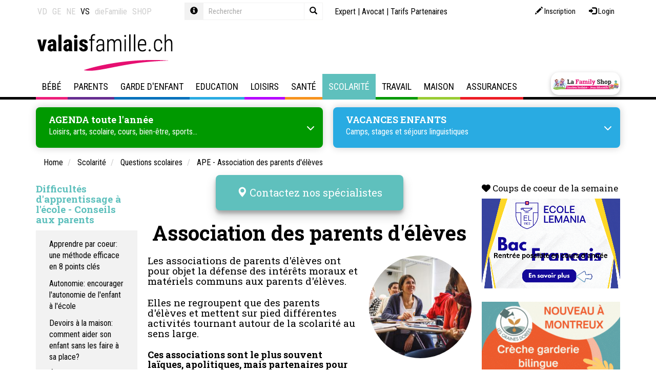

--- FILE ---
content_type: text/html; charset=utf-8
request_url: https://www.google.com/recaptcha/api2/anchor?ar=1&k=6LdI2BkUAAAAANM_hvI_it1IO8YysE96C2KONB6M&co=aHR0cHM6Ly93d3cudmFsYWlzZmFtaWx5LmNoOjQ0Mw..&hl=fr&v=PoyoqOPhxBO7pBk68S4YbpHZ&size=normal&anchor-ms=20000&execute-ms=30000&cb=j35m89qjm8y7
body_size: 49465
content:
<!DOCTYPE HTML><html dir="ltr" lang="fr"><head><meta http-equiv="Content-Type" content="text/html; charset=UTF-8">
<meta http-equiv="X-UA-Compatible" content="IE=edge">
<title>reCAPTCHA</title>
<style type="text/css">
/* cyrillic-ext */
@font-face {
  font-family: 'Roboto';
  font-style: normal;
  font-weight: 400;
  font-stretch: 100%;
  src: url(//fonts.gstatic.com/s/roboto/v48/KFO7CnqEu92Fr1ME7kSn66aGLdTylUAMa3GUBHMdazTgWw.woff2) format('woff2');
  unicode-range: U+0460-052F, U+1C80-1C8A, U+20B4, U+2DE0-2DFF, U+A640-A69F, U+FE2E-FE2F;
}
/* cyrillic */
@font-face {
  font-family: 'Roboto';
  font-style: normal;
  font-weight: 400;
  font-stretch: 100%;
  src: url(//fonts.gstatic.com/s/roboto/v48/KFO7CnqEu92Fr1ME7kSn66aGLdTylUAMa3iUBHMdazTgWw.woff2) format('woff2');
  unicode-range: U+0301, U+0400-045F, U+0490-0491, U+04B0-04B1, U+2116;
}
/* greek-ext */
@font-face {
  font-family: 'Roboto';
  font-style: normal;
  font-weight: 400;
  font-stretch: 100%;
  src: url(//fonts.gstatic.com/s/roboto/v48/KFO7CnqEu92Fr1ME7kSn66aGLdTylUAMa3CUBHMdazTgWw.woff2) format('woff2');
  unicode-range: U+1F00-1FFF;
}
/* greek */
@font-face {
  font-family: 'Roboto';
  font-style: normal;
  font-weight: 400;
  font-stretch: 100%;
  src: url(//fonts.gstatic.com/s/roboto/v48/KFO7CnqEu92Fr1ME7kSn66aGLdTylUAMa3-UBHMdazTgWw.woff2) format('woff2');
  unicode-range: U+0370-0377, U+037A-037F, U+0384-038A, U+038C, U+038E-03A1, U+03A3-03FF;
}
/* math */
@font-face {
  font-family: 'Roboto';
  font-style: normal;
  font-weight: 400;
  font-stretch: 100%;
  src: url(//fonts.gstatic.com/s/roboto/v48/KFO7CnqEu92Fr1ME7kSn66aGLdTylUAMawCUBHMdazTgWw.woff2) format('woff2');
  unicode-range: U+0302-0303, U+0305, U+0307-0308, U+0310, U+0312, U+0315, U+031A, U+0326-0327, U+032C, U+032F-0330, U+0332-0333, U+0338, U+033A, U+0346, U+034D, U+0391-03A1, U+03A3-03A9, U+03B1-03C9, U+03D1, U+03D5-03D6, U+03F0-03F1, U+03F4-03F5, U+2016-2017, U+2034-2038, U+203C, U+2040, U+2043, U+2047, U+2050, U+2057, U+205F, U+2070-2071, U+2074-208E, U+2090-209C, U+20D0-20DC, U+20E1, U+20E5-20EF, U+2100-2112, U+2114-2115, U+2117-2121, U+2123-214F, U+2190, U+2192, U+2194-21AE, U+21B0-21E5, U+21F1-21F2, U+21F4-2211, U+2213-2214, U+2216-22FF, U+2308-230B, U+2310, U+2319, U+231C-2321, U+2336-237A, U+237C, U+2395, U+239B-23B7, U+23D0, U+23DC-23E1, U+2474-2475, U+25AF, U+25B3, U+25B7, U+25BD, U+25C1, U+25CA, U+25CC, U+25FB, U+266D-266F, U+27C0-27FF, U+2900-2AFF, U+2B0E-2B11, U+2B30-2B4C, U+2BFE, U+3030, U+FF5B, U+FF5D, U+1D400-1D7FF, U+1EE00-1EEFF;
}
/* symbols */
@font-face {
  font-family: 'Roboto';
  font-style: normal;
  font-weight: 400;
  font-stretch: 100%;
  src: url(//fonts.gstatic.com/s/roboto/v48/KFO7CnqEu92Fr1ME7kSn66aGLdTylUAMaxKUBHMdazTgWw.woff2) format('woff2');
  unicode-range: U+0001-000C, U+000E-001F, U+007F-009F, U+20DD-20E0, U+20E2-20E4, U+2150-218F, U+2190, U+2192, U+2194-2199, U+21AF, U+21E6-21F0, U+21F3, U+2218-2219, U+2299, U+22C4-22C6, U+2300-243F, U+2440-244A, U+2460-24FF, U+25A0-27BF, U+2800-28FF, U+2921-2922, U+2981, U+29BF, U+29EB, U+2B00-2BFF, U+4DC0-4DFF, U+FFF9-FFFB, U+10140-1018E, U+10190-1019C, U+101A0, U+101D0-101FD, U+102E0-102FB, U+10E60-10E7E, U+1D2C0-1D2D3, U+1D2E0-1D37F, U+1F000-1F0FF, U+1F100-1F1AD, U+1F1E6-1F1FF, U+1F30D-1F30F, U+1F315, U+1F31C, U+1F31E, U+1F320-1F32C, U+1F336, U+1F378, U+1F37D, U+1F382, U+1F393-1F39F, U+1F3A7-1F3A8, U+1F3AC-1F3AF, U+1F3C2, U+1F3C4-1F3C6, U+1F3CA-1F3CE, U+1F3D4-1F3E0, U+1F3ED, U+1F3F1-1F3F3, U+1F3F5-1F3F7, U+1F408, U+1F415, U+1F41F, U+1F426, U+1F43F, U+1F441-1F442, U+1F444, U+1F446-1F449, U+1F44C-1F44E, U+1F453, U+1F46A, U+1F47D, U+1F4A3, U+1F4B0, U+1F4B3, U+1F4B9, U+1F4BB, U+1F4BF, U+1F4C8-1F4CB, U+1F4D6, U+1F4DA, U+1F4DF, U+1F4E3-1F4E6, U+1F4EA-1F4ED, U+1F4F7, U+1F4F9-1F4FB, U+1F4FD-1F4FE, U+1F503, U+1F507-1F50B, U+1F50D, U+1F512-1F513, U+1F53E-1F54A, U+1F54F-1F5FA, U+1F610, U+1F650-1F67F, U+1F687, U+1F68D, U+1F691, U+1F694, U+1F698, U+1F6AD, U+1F6B2, U+1F6B9-1F6BA, U+1F6BC, U+1F6C6-1F6CF, U+1F6D3-1F6D7, U+1F6E0-1F6EA, U+1F6F0-1F6F3, U+1F6F7-1F6FC, U+1F700-1F7FF, U+1F800-1F80B, U+1F810-1F847, U+1F850-1F859, U+1F860-1F887, U+1F890-1F8AD, U+1F8B0-1F8BB, U+1F8C0-1F8C1, U+1F900-1F90B, U+1F93B, U+1F946, U+1F984, U+1F996, U+1F9E9, U+1FA00-1FA6F, U+1FA70-1FA7C, U+1FA80-1FA89, U+1FA8F-1FAC6, U+1FACE-1FADC, U+1FADF-1FAE9, U+1FAF0-1FAF8, U+1FB00-1FBFF;
}
/* vietnamese */
@font-face {
  font-family: 'Roboto';
  font-style: normal;
  font-weight: 400;
  font-stretch: 100%;
  src: url(//fonts.gstatic.com/s/roboto/v48/KFO7CnqEu92Fr1ME7kSn66aGLdTylUAMa3OUBHMdazTgWw.woff2) format('woff2');
  unicode-range: U+0102-0103, U+0110-0111, U+0128-0129, U+0168-0169, U+01A0-01A1, U+01AF-01B0, U+0300-0301, U+0303-0304, U+0308-0309, U+0323, U+0329, U+1EA0-1EF9, U+20AB;
}
/* latin-ext */
@font-face {
  font-family: 'Roboto';
  font-style: normal;
  font-weight: 400;
  font-stretch: 100%;
  src: url(//fonts.gstatic.com/s/roboto/v48/KFO7CnqEu92Fr1ME7kSn66aGLdTylUAMa3KUBHMdazTgWw.woff2) format('woff2');
  unicode-range: U+0100-02BA, U+02BD-02C5, U+02C7-02CC, U+02CE-02D7, U+02DD-02FF, U+0304, U+0308, U+0329, U+1D00-1DBF, U+1E00-1E9F, U+1EF2-1EFF, U+2020, U+20A0-20AB, U+20AD-20C0, U+2113, U+2C60-2C7F, U+A720-A7FF;
}
/* latin */
@font-face {
  font-family: 'Roboto';
  font-style: normal;
  font-weight: 400;
  font-stretch: 100%;
  src: url(//fonts.gstatic.com/s/roboto/v48/KFO7CnqEu92Fr1ME7kSn66aGLdTylUAMa3yUBHMdazQ.woff2) format('woff2');
  unicode-range: U+0000-00FF, U+0131, U+0152-0153, U+02BB-02BC, U+02C6, U+02DA, U+02DC, U+0304, U+0308, U+0329, U+2000-206F, U+20AC, U+2122, U+2191, U+2193, U+2212, U+2215, U+FEFF, U+FFFD;
}
/* cyrillic-ext */
@font-face {
  font-family: 'Roboto';
  font-style: normal;
  font-weight: 500;
  font-stretch: 100%;
  src: url(//fonts.gstatic.com/s/roboto/v48/KFO7CnqEu92Fr1ME7kSn66aGLdTylUAMa3GUBHMdazTgWw.woff2) format('woff2');
  unicode-range: U+0460-052F, U+1C80-1C8A, U+20B4, U+2DE0-2DFF, U+A640-A69F, U+FE2E-FE2F;
}
/* cyrillic */
@font-face {
  font-family: 'Roboto';
  font-style: normal;
  font-weight: 500;
  font-stretch: 100%;
  src: url(//fonts.gstatic.com/s/roboto/v48/KFO7CnqEu92Fr1ME7kSn66aGLdTylUAMa3iUBHMdazTgWw.woff2) format('woff2');
  unicode-range: U+0301, U+0400-045F, U+0490-0491, U+04B0-04B1, U+2116;
}
/* greek-ext */
@font-face {
  font-family: 'Roboto';
  font-style: normal;
  font-weight: 500;
  font-stretch: 100%;
  src: url(//fonts.gstatic.com/s/roboto/v48/KFO7CnqEu92Fr1ME7kSn66aGLdTylUAMa3CUBHMdazTgWw.woff2) format('woff2');
  unicode-range: U+1F00-1FFF;
}
/* greek */
@font-face {
  font-family: 'Roboto';
  font-style: normal;
  font-weight: 500;
  font-stretch: 100%;
  src: url(//fonts.gstatic.com/s/roboto/v48/KFO7CnqEu92Fr1ME7kSn66aGLdTylUAMa3-UBHMdazTgWw.woff2) format('woff2');
  unicode-range: U+0370-0377, U+037A-037F, U+0384-038A, U+038C, U+038E-03A1, U+03A3-03FF;
}
/* math */
@font-face {
  font-family: 'Roboto';
  font-style: normal;
  font-weight: 500;
  font-stretch: 100%;
  src: url(//fonts.gstatic.com/s/roboto/v48/KFO7CnqEu92Fr1ME7kSn66aGLdTylUAMawCUBHMdazTgWw.woff2) format('woff2');
  unicode-range: U+0302-0303, U+0305, U+0307-0308, U+0310, U+0312, U+0315, U+031A, U+0326-0327, U+032C, U+032F-0330, U+0332-0333, U+0338, U+033A, U+0346, U+034D, U+0391-03A1, U+03A3-03A9, U+03B1-03C9, U+03D1, U+03D5-03D6, U+03F0-03F1, U+03F4-03F5, U+2016-2017, U+2034-2038, U+203C, U+2040, U+2043, U+2047, U+2050, U+2057, U+205F, U+2070-2071, U+2074-208E, U+2090-209C, U+20D0-20DC, U+20E1, U+20E5-20EF, U+2100-2112, U+2114-2115, U+2117-2121, U+2123-214F, U+2190, U+2192, U+2194-21AE, U+21B0-21E5, U+21F1-21F2, U+21F4-2211, U+2213-2214, U+2216-22FF, U+2308-230B, U+2310, U+2319, U+231C-2321, U+2336-237A, U+237C, U+2395, U+239B-23B7, U+23D0, U+23DC-23E1, U+2474-2475, U+25AF, U+25B3, U+25B7, U+25BD, U+25C1, U+25CA, U+25CC, U+25FB, U+266D-266F, U+27C0-27FF, U+2900-2AFF, U+2B0E-2B11, U+2B30-2B4C, U+2BFE, U+3030, U+FF5B, U+FF5D, U+1D400-1D7FF, U+1EE00-1EEFF;
}
/* symbols */
@font-face {
  font-family: 'Roboto';
  font-style: normal;
  font-weight: 500;
  font-stretch: 100%;
  src: url(//fonts.gstatic.com/s/roboto/v48/KFO7CnqEu92Fr1ME7kSn66aGLdTylUAMaxKUBHMdazTgWw.woff2) format('woff2');
  unicode-range: U+0001-000C, U+000E-001F, U+007F-009F, U+20DD-20E0, U+20E2-20E4, U+2150-218F, U+2190, U+2192, U+2194-2199, U+21AF, U+21E6-21F0, U+21F3, U+2218-2219, U+2299, U+22C4-22C6, U+2300-243F, U+2440-244A, U+2460-24FF, U+25A0-27BF, U+2800-28FF, U+2921-2922, U+2981, U+29BF, U+29EB, U+2B00-2BFF, U+4DC0-4DFF, U+FFF9-FFFB, U+10140-1018E, U+10190-1019C, U+101A0, U+101D0-101FD, U+102E0-102FB, U+10E60-10E7E, U+1D2C0-1D2D3, U+1D2E0-1D37F, U+1F000-1F0FF, U+1F100-1F1AD, U+1F1E6-1F1FF, U+1F30D-1F30F, U+1F315, U+1F31C, U+1F31E, U+1F320-1F32C, U+1F336, U+1F378, U+1F37D, U+1F382, U+1F393-1F39F, U+1F3A7-1F3A8, U+1F3AC-1F3AF, U+1F3C2, U+1F3C4-1F3C6, U+1F3CA-1F3CE, U+1F3D4-1F3E0, U+1F3ED, U+1F3F1-1F3F3, U+1F3F5-1F3F7, U+1F408, U+1F415, U+1F41F, U+1F426, U+1F43F, U+1F441-1F442, U+1F444, U+1F446-1F449, U+1F44C-1F44E, U+1F453, U+1F46A, U+1F47D, U+1F4A3, U+1F4B0, U+1F4B3, U+1F4B9, U+1F4BB, U+1F4BF, U+1F4C8-1F4CB, U+1F4D6, U+1F4DA, U+1F4DF, U+1F4E3-1F4E6, U+1F4EA-1F4ED, U+1F4F7, U+1F4F9-1F4FB, U+1F4FD-1F4FE, U+1F503, U+1F507-1F50B, U+1F50D, U+1F512-1F513, U+1F53E-1F54A, U+1F54F-1F5FA, U+1F610, U+1F650-1F67F, U+1F687, U+1F68D, U+1F691, U+1F694, U+1F698, U+1F6AD, U+1F6B2, U+1F6B9-1F6BA, U+1F6BC, U+1F6C6-1F6CF, U+1F6D3-1F6D7, U+1F6E0-1F6EA, U+1F6F0-1F6F3, U+1F6F7-1F6FC, U+1F700-1F7FF, U+1F800-1F80B, U+1F810-1F847, U+1F850-1F859, U+1F860-1F887, U+1F890-1F8AD, U+1F8B0-1F8BB, U+1F8C0-1F8C1, U+1F900-1F90B, U+1F93B, U+1F946, U+1F984, U+1F996, U+1F9E9, U+1FA00-1FA6F, U+1FA70-1FA7C, U+1FA80-1FA89, U+1FA8F-1FAC6, U+1FACE-1FADC, U+1FADF-1FAE9, U+1FAF0-1FAF8, U+1FB00-1FBFF;
}
/* vietnamese */
@font-face {
  font-family: 'Roboto';
  font-style: normal;
  font-weight: 500;
  font-stretch: 100%;
  src: url(//fonts.gstatic.com/s/roboto/v48/KFO7CnqEu92Fr1ME7kSn66aGLdTylUAMa3OUBHMdazTgWw.woff2) format('woff2');
  unicode-range: U+0102-0103, U+0110-0111, U+0128-0129, U+0168-0169, U+01A0-01A1, U+01AF-01B0, U+0300-0301, U+0303-0304, U+0308-0309, U+0323, U+0329, U+1EA0-1EF9, U+20AB;
}
/* latin-ext */
@font-face {
  font-family: 'Roboto';
  font-style: normal;
  font-weight: 500;
  font-stretch: 100%;
  src: url(//fonts.gstatic.com/s/roboto/v48/KFO7CnqEu92Fr1ME7kSn66aGLdTylUAMa3KUBHMdazTgWw.woff2) format('woff2');
  unicode-range: U+0100-02BA, U+02BD-02C5, U+02C7-02CC, U+02CE-02D7, U+02DD-02FF, U+0304, U+0308, U+0329, U+1D00-1DBF, U+1E00-1E9F, U+1EF2-1EFF, U+2020, U+20A0-20AB, U+20AD-20C0, U+2113, U+2C60-2C7F, U+A720-A7FF;
}
/* latin */
@font-face {
  font-family: 'Roboto';
  font-style: normal;
  font-weight: 500;
  font-stretch: 100%;
  src: url(//fonts.gstatic.com/s/roboto/v48/KFO7CnqEu92Fr1ME7kSn66aGLdTylUAMa3yUBHMdazQ.woff2) format('woff2');
  unicode-range: U+0000-00FF, U+0131, U+0152-0153, U+02BB-02BC, U+02C6, U+02DA, U+02DC, U+0304, U+0308, U+0329, U+2000-206F, U+20AC, U+2122, U+2191, U+2193, U+2212, U+2215, U+FEFF, U+FFFD;
}
/* cyrillic-ext */
@font-face {
  font-family: 'Roboto';
  font-style: normal;
  font-weight: 900;
  font-stretch: 100%;
  src: url(//fonts.gstatic.com/s/roboto/v48/KFO7CnqEu92Fr1ME7kSn66aGLdTylUAMa3GUBHMdazTgWw.woff2) format('woff2');
  unicode-range: U+0460-052F, U+1C80-1C8A, U+20B4, U+2DE0-2DFF, U+A640-A69F, U+FE2E-FE2F;
}
/* cyrillic */
@font-face {
  font-family: 'Roboto';
  font-style: normal;
  font-weight: 900;
  font-stretch: 100%;
  src: url(//fonts.gstatic.com/s/roboto/v48/KFO7CnqEu92Fr1ME7kSn66aGLdTylUAMa3iUBHMdazTgWw.woff2) format('woff2');
  unicode-range: U+0301, U+0400-045F, U+0490-0491, U+04B0-04B1, U+2116;
}
/* greek-ext */
@font-face {
  font-family: 'Roboto';
  font-style: normal;
  font-weight: 900;
  font-stretch: 100%;
  src: url(//fonts.gstatic.com/s/roboto/v48/KFO7CnqEu92Fr1ME7kSn66aGLdTylUAMa3CUBHMdazTgWw.woff2) format('woff2');
  unicode-range: U+1F00-1FFF;
}
/* greek */
@font-face {
  font-family: 'Roboto';
  font-style: normal;
  font-weight: 900;
  font-stretch: 100%;
  src: url(//fonts.gstatic.com/s/roboto/v48/KFO7CnqEu92Fr1ME7kSn66aGLdTylUAMa3-UBHMdazTgWw.woff2) format('woff2');
  unicode-range: U+0370-0377, U+037A-037F, U+0384-038A, U+038C, U+038E-03A1, U+03A3-03FF;
}
/* math */
@font-face {
  font-family: 'Roboto';
  font-style: normal;
  font-weight: 900;
  font-stretch: 100%;
  src: url(//fonts.gstatic.com/s/roboto/v48/KFO7CnqEu92Fr1ME7kSn66aGLdTylUAMawCUBHMdazTgWw.woff2) format('woff2');
  unicode-range: U+0302-0303, U+0305, U+0307-0308, U+0310, U+0312, U+0315, U+031A, U+0326-0327, U+032C, U+032F-0330, U+0332-0333, U+0338, U+033A, U+0346, U+034D, U+0391-03A1, U+03A3-03A9, U+03B1-03C9, U+03D1, U+03D5-03D6, U+03F0-03F1, U+03F4-03F5, U+2016-2017, U+2034-2038, U+203C, U+2040, U+2043, U+2047, U+2050, U+2057, U+205F, U+2070-2071, U+2074-208E, U+2090-209C, U+20D0-20DC, U+20E1, U+20E5-20EF, U+2100-2112, U+2114-2115, U+2117-2121, U+2123-214F, U+2190, U+2192, U+2194-21AE, U+21B0-21E5, U+21F1-21F2, U+21F4-2211, U+2213-2214, U+2216-22FF, U+2308-230B, U+2310, U+2319, U+231C-2321, U+2336-237A, U+237C, U+2395, U+239B-23B7, U+23D0, U+23DC-23E1, U+2474-2475, U+25AF, U+25B3, U+25B7, U+25BD, U+25C1, U+25CA, U+25CC, U+25FB, U+266D-266F, U+27C0-27FF, U+2900-2AFF, U+2B0E-2B11, U+2B30-2B4C, U+2BFE, U+3030, U+FF5B, U+FF5D, U+1D400-1D7FF, U+1EE00-1EEFF;
}
/* symbols */
@font-face {
  font-family: 'Roboto';
  font-style: normal;
  font-weight: 900;
  font-stretch: 100%;
  src: url(//fonts.gstatic.com/s/roboto/v48/KFO7CnqEu92Fr1ME7kSn66aGLdTylUAMaxKUBHMdazTgWw.woff2) format('woff2');
  unicode-range: U+0001-000C, U+000E-001F, U+007F-009F, U+20DD-20E0, U+20E2-20E4, U+2150-218F, U+2190, U+2192, U+2194-2199, U+21AF, U+21E6-21F0, U+21F3, U+2218-2219, U+2299, U+22C4-22C6, U+2300-243F, U+2440-244A, U+2460-24FF, U+25A0-27BF, U+2800-28FF, U+2921-2922, U+2981, U+29BF, U+29EB, U+2B00-2BFF, U+4DC0-4DFF, U+FFF9-FFFB, U+10140-1018E, U+10190-1019C, U+101A0, U+101D0-101FD, U+102E0-102FB, U+10E60-10E7E, U+1D2C0-1D2D3, U+1D2E0-1D37F, U+1F000-1F0FF, U+1F100-1F1AD, U+1F1E6-1F1FF, U+1F30D-1F30F, U+1F315, U+1F31C, U+1F31E, U+1F320-1F32C, U+1F336, U+1F378, U+1F37D, U+1F382, U+1F393-1F39F, U+1F3A7-1F3A8, U+1F3AC-1F3AF, U+1F3C2, U+1F3C4-1F3C6, U+1F3CA-1F3CE, U+1F3D4-1F3E0, U+1F3ED, U+1F3F1-1F3F3, U+1F3F5-1F3F7, U+1F408, U+1F415, U+1F41F, U+1F426, U+1F43F, U+1F441-1F442, U+1F444, U+1F446-1F449, U+1F44C-1F44E, U+1F453, U+1F46A, U+1F47D, U+1F4A3, U+1F4B0, U+1F4B3, U+1F4B9, U+1F4BB, U+1F4BF, U+1F4C8-1F4CB, U+1F4D6, U+1F4DA, U+1F4DF, U+1F4E3-1F4E6, U+1F4EA-1F4ED, U+1F4F7, U+1F4F9-1F4FB, U+1F4FD-1F4FE, U+1F503, U+1F507-1F50B, U+1F50D, U+1F512-1F513, U+1F53E-1F54A, U+1F54F-1F5FA, U+1F610, U+1F650-1F67F, U+1F687, U+1F68D, U+1F691, U+1F694, U+1F698, U+1F6AD, U+1F6B2, U+1F6B9-1F6BA, U+1F6BC, U+1F6C6-1F6CF, U+1F6D3-1F6D7, U+1F6E0-1F6EA, U+1F6F0-1F6F3, U+1F6F7-1F6FC, U+1F700-1F7FF, U+1F800-1F80B, U+1F810-1F847, U+1F850-1F859, U+1F860-1F887, U+1F890-1F8AD, U+1F8B0-1F8BB, U+1F8C0-1F8C1, U+1F900-1F90B, U+1F93B, U+1F946, U+1F984, U+1F996, U+1F9E9, U+1FA00-1FA6F, U+1FA70-1FA7C, U+1FA80-1FA89, U+1FA8F-1FAC6, U+1FACE-1FADC, U+1FADF-1FAE9, U+1FAF0-1FAF8, U+1FB00-1FBFF;
}
/* vietnamese */
@font-face {
  font-family: 'Roboto';
  font-style: normal;
  font-weight: 900;
  font-stretch: 100%;
  src: url(//fonts.gstatic.com/s/roboto/v48/KFO7CnqEu92Fr1ME7kSn66aGLdTylUAMa3OUBHMdazTgWw.woff2) format('woff2');
  unicode-range: U+0102-0103, U+0110-0111, U+0128-0129, U+0168-0169, U+01A0-01A1, U+01AF-01B0, U+0300-0301, U+0303-0304, U+0308-0309, U+0323, U+0329, U+1EA0-1EF9, U+20AB;
}
/* latin-ext */
@font-face {
  font-family: 'Roboto';
  font-style: normal;
  font-weight: 900;
  font-stretch: 100%;
  src: url(//fonts.gstatic.com/s/roboto/v48/KFO7CnqEu92Fr1ME7kSn66aGLdTylUAMa3KUBHMdazTgWw.woff2) format('woff2');
  unicode-range: U+0100-02BA, U+02BD-02C5, U+02C7-02CC, U+02CE-02D7, U+02DD-02FF, U+0304, U+0308, U+0329, U+1D00-1DBF, U+1E00-1E9F, U+1EF2-1EFF, U+2020, U+20A0-20AB, U+20AD-20C0, U+2113, U+2C60-2C7F, U+A720-A7FF;
}
/* latin */
@font-face {
  font-family: 'Roboto';
  font-style: normal;
  font-weight: 900;
  font-stretch: 100%;
  src: url(//fonts.gstatic.com/s/roboto/v48/KFO7CnqEu92Fr1ME7kSn66aGLdTylUAMa3yUBHMdazQ.woff2) format('woff2');
  unicode-range: U+0000-00FF, U+0131, U+0152-0153, U+02BB-02BC, U+02C6, U+02DA, U+02DC, U+0304, U+0308, U+0329, U+2000-206F, U+20AC, U+2122, U+2191, U+2193, U+2212, U+2215, U+FEFF, U+FFFD;
}

</style>
<link rel="stylesheet" type="text/css" href="https://www.gstatic.com/recaptcha/releases/PoyoqOPhxBO7pBk68S4YbpHZ/styles__ltr.css">
<script nonce="FFToK_jAEyWBlFeJYFprkQ" type="text/javascript">window['__recaptcha_api'] = 'https://www.google.com/recaptcha/api2/';</script>
<script type="text/javascript" src="https://www.gstatic.com/recaptcha/releases/PoyoqOPhxBO7pBk68S4YbpHZ/recaptcha__fr.js" nonce="FFToK_jAEyWBlFeJYFprkQ">
      
    </script></head>
<body><div id="rc-anchor-alert" class="rc-anchor-alert"></div>
<input type="hidden" id="recaptcha-token" value="[base64]">
<script type="text/javascript" nonce="FFToK_jAEyWBlFeJYFprkQ">
      recaptcha.anchor.Main.init("[\x22ainput\x22,[\x22bgdata\x22,\x22\x22,\[base64]/[base64]/[base64]/ZyhXLGgpOnEoW04sMjEsbF0sVywwKSxoKSxmYWxzZSxmYWxzZSl9Y2F0Y2goayl7RygzNTgsVyk/[base64]/[base64]/[base64]/[base64]/[base64]/[base64]/[base64]/bmV3IEJbT10oRFswXSk6dz09Mj9uZXcgQltPXShEWzBdLERbMV0pOnc9PTM/bmV3IEJbT10oRFswXSxEWzFdLERbMl0pOnc9PTQ/[base64]/[base64]/[base64]/[base64]/[base64]\\u003d\x22,\[base64]\\u003d\x22,\[base64]/[base64]/[base64]/DgMOybmXDrWhEMzhHKcOHwofDhVpAw7cBwqoKw7UNw6PCisKjHzDDssK1wr4OwrjDhWUbw5h7MhYrZ2DCpk/ClnI/w4ADcMOkJyEBw6jClMO9wqbDiAQrL8ORw5RnZFIMwozCksKswozDrsOrw6rCrsOVw7TDusK+ekZLwpLCvR4jByHDicOfJcOJw7LDhMOZw49gw4jCh8KYwpbCkcK2KkzCmQxbw7nDtV3ChmjDtsOXw5U8GsKqfsK1cnPCsCIJw6rCv8OKwqJYw4/[base64]/CkcOFw5fCsMOjwofDsGfDlcOSw5bCvkrCn3XCqMKoJCd6wpBbY0HCisOHw7TCmnfDinvDisOaFiJowo8zw6webC4pQWo6SxR/IMKCO8OWIcKnwq/Clw/DhcOswqFTUStFE2vCoUU8w4/ChsOCw4HCkmtXwpvDsAFWw7PDmCZyw5dlQcKswpBZZcKZw7Qybgo0w7zDkHZqN0IHR8K7wrpqdQwBEsK5FzPDtcKTJ23CqMKtRcOJDE/DhcKMw6phH8Kqwq5ewrLDmERRwrHCklDDsG3CpcKcw7HCgCBMG8Ofw6ZUKC3CsMKGBlwNw7smVMOqZwVOdMKnwp11UsKCw4DDgH/[base64]/DssOLDGx6VnIJL8KvwrfDh2zCj8OQw7/DhCPDicOUQgXDiS5nwodZw5xAwq7CusKQwo4iCsKrbDPCpB3CjzrCvBjDvnM7w6XDl8KgBwA7w4U8SMOWwqUre8OaZWhVX8OYFcO3fsOSwo/ChE/CilgcGMOcAzrCnMKDwpbDu2NOwqRDO8OcBcOtw5TDrT1Ww6DDjH58w67CgMKBwoLDiMOWwojCrmPDoRNfw7zCswHCkcKfEH4zw6/CqsKLKnDCn8KXw7szLXzDjFHCksKcw7HCtz8vwonCtDTCmcODw7siwqUzw4fDuwIGNcKFw7jDvXcLLcOtU8KZOSDDjMKEWBLCpMK5w5UZwqwiHTPCqMOPwqw/[base64]/Cryh+wqbDghXDrDbDrcO2X0oCwpfDn1vDr0zDksKIw5/DkcOEwrA8wrFkNwTDgmJlw7fCgsKsUMK/wrLDmsKFwqQKHcOkBMK/[base64]/[base64]/[base64]/CsO2wrVXBEk0b2TCsiXCqcK7M8K+NT3CnDotwoxhw6bCsFx9w48QfEXChsKiwq58w6PChcOVb3w/worDlMKow5tyCsOYw5hww5/DvMOSwpgqw7AEw4HCiMO/SQ/DqBLCjMK9UW19w4JBJFTCr8KWJcKhwpRLw7sHw7LDocKOw5VJw7fChcOpw4HCtGd6ZiDChcKawpXDqxRgw4BSwrLClF5ywqrCsU7DhMK6w6R4w4/DlsOlwroqXMObHcOnwqzDpMK0wo8wSyMywpJIwrjDtArCrC9XbxEiD1rCt8KnVcOqwqdaAsOFD8OHaD5nJsKmBBtdwppTw5oGRsKSVMOiwq7Du3vCuQsXGsK+w6/[base64]/[base64]/[base64]/wolnTsO5w7XCicOYw5YRFzDDvlIwDHsdw6Yww4xlwrzCt0rDlT0ZDCzChcOEFXHCgS3Dp8KaAAPCs8K+w6HCoMK6Amd3LlYsOsKJw6JWHDXCqld/w63Dpmt4w4d2wprDhMK+A8Oyw43CocKFNHHCmMOJOcKNwpxgwqPDs8KyOV/DlH0kw47DoVojaMO6Fls3wpXCjMOUw5bCj8KgAnzCjgUJE8OdNMKyacO4w4xDBDLDpcO/w57DusOAwrnDkcKMwq8nKMK5wqrChMOJJVbDpMKEIsOZw5Jrw4TCpMKEwockOsO5RMO6wo8ew7LDu8O7UnjDvcKlw6LDiF06wqI9b8K1woJvcWnDrsOMB0phw6/Cn1RKwrXDuBLCsSvDiTrClgZrwofDg8KhwpLCjMOwwo4CZ8K3QsO9QcKFFWXCosKXGTh7wqjDuGFvwoYYOg8uFWAmwqHCgMOpwqjDmsKSw7Ncwp8WPicbwqI7RR/DkcOewo7DhMK2w7jDrCvDm20MwoLCkcO+G8O4TC7Do3DDrBLCvMK1W10HVlPDnWvDosKTw4dzRH8rw6DDhwBHMknCryLDkDQICmTCusK1DMOychMUwpNRJsOpw6IebycTGcOSw5HCqMKpKVdLwr/[base64]/DoMOEHMObwoZbwobDocO+w5zCnh1DL8K1YsOUCCTDi2PCnsOOwqrDo8KYwrzDvMOkHTRgwoJ7bAhtXsKjVDzCn8O3e8KNVsKjw5TDum/CgyQRwoFgw5x5w7/Dv0FYOMOcwojDt015wqRXBcKUwrnCqsOjw41RO8KQAS1Qwo/DjMKffcKBfMKPNcKqwqY3w4DDhFsKw7VeNTcBw6PDnsOxwrjCuGlofMOZw5zDgsK9ZMKQHsOARB8Uw79Fw7jCt8KUw5XCksOUM8OpwoFvwqIIS8OXwrHCp3hHasKAEMOEwpM/FVfDgEzCuHbDjFPCssKNw7RiwrTDnMO9w64KEQfCvD7DpyAww58LKzjCi17CgsOmwpN6WAUfw5XCtcO0w4zCrsKRTQU4w7pWwpllJ2JlQ8OfCyjDu8OJwqrDpMKjwpLDlsO7wr/CuzvCs8OVFCLCgDkWH0JEwqDDlsKEJcKIHcOxIGvDq8KQw7MnXsKGCm9xS8KUecK8QibCvWzDnMOpwo7DjcK3dcO2wo7DlMKaw7vDl2oVw74Aw6Q+AW86UjlAwp3DqSXCn1vCvgbCvwHDhT/DjwzDlcOpwoEyM2DDglx7AMKlwoA/wpTDp8Kow6Y/w7w1ecOCPsKEwp9HHsKHwrHCusK3w7R+w55zwqkzwphNEcOAwpJTGivCqAQ4wpHCrl/CncOTwptpHVfCrWUdwo9Xw6AhEsO2M8O5wqcJwoUMw7VKw51EWWLCtxjCuzDDskImw4/DqsKxfsOyw5fDgcK/wp7DtsKZwqzCscKxwrrDk8KCD3NyVU9/[base64]/[base64]/Di8OxHSrCt8KCMR3ClsKTbVzDqBfDnnfDhznCvcKnw4ovw6XCnXpWcG/[base64]/[base64]/CnlnCoMKyXsKkwp/DlsOpw6F/w4HCqGIIB1HCtMKSw4HDnDfDlsKCw48cKsOFCcOuSsOaw6Rqw4fDkFbDtl/CnXjDjRnDtRbDtsOlwqpFw7rCk8OxwqRiwpxywohtwrMgw7/[base64]/Dk8KHwpF2KsKPw4cvIcO/[base64]/DoTIENMOGE03CpQ/DsG86WMKxw6PDs2JzccK/wqZCBsOzXRrCkMOaIcOtYMOuCGLCgsOGE8OoPUwmXkbDpMKTL8K0wptWJ0hgw5heU8Kmw6HDsMOvG8KGw6xzNEnDsGrDgVZ1BsKCKcO1w6HDsivDh8KBEMOQNlzCvMOdJxo/TgXCrgjCvMOVw63DrwjDmUliw5FWZBY5LF1paMOpwrDDsBHCkBXCq8OAw48Ywohxw5QiQcKiScOKw7l+DxkoYUzDnHMHfMO+w5ZTw7XCg8K4TMK1wq/Ch8OOwoPCvsOeDMKkwpJ/fMOGwrvCpMOCwqLDlsOmw7ceJ8ORacOsw6TDhMKIw4tvwpjDh8OpZh8lOzpIw6h/YVc/w5Ulw5wkQnPCnMKhw5pOwoxFFC7CpcKDb1XCv0ECwpDCl8O4axXDiXkIwrfDpMO6wp/[base64]/M0XCrMKVVSDCocOwV1wTw53CmHrDosKUfMKHRVXClMKCw6/DlsK1wqnDoWI3WFR/QcKHOFlZwrtIYMOgwq5vD1x+w4fCnzMkCx1xw53DrsOxQcO8w4kMw78tw5gbwrjDuS07OzgIP2pNXTXCu8KwGAgAfA/[base64]/w4DCvmM7wqwywq1/A1XDtMOhD8OswoDClsKbR8ORUcOwEw5lO3JBJRpswprCvkXCqkMeEA/Dn8KdF13DlcKPYTnCsCZ/[base64]/[base64]/CrWLDuSfDgmArwo4/H3/CosKZwpbDj8OuB8KiPcOjb8OQYsOmKllZwpVeWXF6w5/CoMO0cD3DscKmVcOywpUiw6Y2R8O2w6vDu8K1C8KUAyTDrcOIXgt8FG/[base64]/Dr3bCvW7CuTtOOcOSwq4yCzgPL8KawrI+w4PCgsOhw7VwwpTDjAZ8woLCrBTCoMKJwoBGU17CoiPDmXPCvg3Do8Onwp9NwqDCjX9/F8KXbQXCkUtyH1jChS3DoMOJw4bCuMOOwoXDqCLCtmY4T8ONwrfCj8OPQsKUwqdLwovDqcK5wqJWw5M2w5xXJ8OvwogWf8O/wqI6w6NEXcK0w4JFw4rDu29/wqbCpMKhLH/DrRpWNh/Ch8OYY8OLw5/DqsOtwqcqKyvDl8Otw4PCqcKCesKHIUfClWBKw7hOw5XCicKKwpzCjMKIWMKxwrpwwqIXwpPCoMOQfn1AR113wqNcwqMNwoDCicKCw7PDjyDDhkzDl8KMBS/CksKLWMObWcODHcKgb37DtsO2woIjwpHDnW5rAhzCtcKUw541d8OAXmHCoEHDmTtqw4ImZi5lwowYWcOUIkfCuCLCp8OGw40uwrkgw5/[base64]/Cti/DhmzChsObLhVIcMKNdiFtwotDwrzCpsOrMsKTLcKjIw1SwqTChUQPMcK+woPChsKhCsKEw4jDocO7bF8kd8O7MsOcwpnCvVfDqcKBS2HClMOGdynClsOjc2sTw4BFwr0Qwq7CklHDrMOtw68xPMOjCcOSLMK/SMOuBsO0SMKgFcKYwq4dwqoawp4Hw4R8VcKNYWvCm8KwTRgTbR4WAsOhf8KGBMKwwo1kXHfCtljCqlzDhcOEw6V5ZzTDksKiwrTCksOnwpHCm8O/w5JTecKXFD4Iwr/ClcONWgvCmwJgZ8KuenPCvMKhwptHJsKJwqFrw7zDusOrCzg5w5vDu8KNIVk7w7bDsBzDrGDDlsOCTsOLMCc7w7PDjgzDiT7DgxxuwrBTG8O+wpfDtwkEwo1awo8Pa8OzwpwjMS7DvSHDucKTwrx/dcK8w6dDw6VmwoR/w5l8wqASw5nCt8OKO2PCiCFgw6o3w6XDp1zDklAiw4BHwq4lw64jwpvDrQkTd8KqdcKvw6XDo8OEw65lwqvDmcO0wovDo18iw6Y3wqXCsQjCgl3DtALCplLChcOIw53Dv8OPGE9lwpx4woPDvR3Cn8O7wrXDkhlpIF/[base64]/[base64]/PAQQwpLCoU3CmVbCqcK5woLDjMKXfSjCojrCmztNSl7Cj2fCt0bCj8OTETfDm8Kkw7fDnmRpw6V6w6LChhDDgMORQcOow6vCpsK5w7LCnyNaw4nCty5Lw5zCjsO+woTCiUNiw6LCsnDCrcK+c8KqwobCtXkbwqhjek/CscK7wo1SwpRbQEtcw6zDmUZ4wqVbworDtFUqMg8+w6QdworCs0Qow7Vbw4PDtlfDl8OwBcO0w6PDtMKucMKyw40ERcKswpIOwq1Kw5/[base64]/DlUrCoELCiXvDnH7DvivCvcK+wptdaMKQWHJ2eMKFWcONQS9TG1nChRfDqMO6w6LCnhRiwqwaQV4Ew6gZw61xwqTCoT/CpHFDwoBdZXDDhsKMw4/CoMKha3ZjPsKlWFZ+wp9eacKWUsOgRMKnwq5Vw5jDk8KPw7dkw7t7aMKjw6TCgyrDgThlwqLChcOAf8KVwopsS3HCjBjDt8K/EMOtKsKXHwPCsWQqCcKvw4nDp8Oswp0Uw7TDpcKgf8OZZS1VD8KnCAxSGWbCh8KEwod2wrrDtV/Dh8KGasO3woIEf8Oow7jClsOAGy/DhkfDsMK0Q8OXwpTDsSjCnHFVIsO2dMOIwqPDiRbDosK1wr/[base64]/[base64]/ecKPQMKuGcKlQsOCSyDDt0DCrFbCgsKFBsOZZMKsw6p6XMK0WcOPwrUJwqIwJG41a8KYKjjCuMKuworDu8KTw67Co8OGN8KYTMOHcMOUZsKSwoJGwrrCsiDCrGtVb3bCicOXWxzCuQYLcFrDoFcGwpUyAsKOam7CnndBwq8sw7HCoiXDrsK7wqpnw5g1wpotZS/DvcOmwohJH2xDwp/CoRrCjsONDcOhWcORwoXDnz1aABNKKRXCkAPCgSDDtFXCoQ4NPFEnLsK3WCXCvmnCml7CpMKWw5vDisOOBsK4wrMeJcKbL8ODw4jDmTrCgSQcJcOCwr5HCVUVH3g2McKYWFDDj8KSw7wHw7AKwoprfnLDnH7Cj8K6w7fClXRNw7/CtnJqw6PDqBrDlhYbD2TDi8KKw6jDrsKhw79HwqzDkRfCqsK5w7jDqFnDn0TCgsOHDSNpBsKTw4dDwpjCmHMTw6sJwrNGDMKfwrZtTiDDmsK/wq5iw78LZcOdTcKywodXwok9w4pbwrLCpgbDq8O/EXHDvD97w7TDhcO1w6l3CTTDv8KFw6AswpNzXSDCgmxtwpzCoXMbwrVow4fCo0zCusKkZUIowrUmw7kCS8OWw7F2w7rDpMOoLAw3IVRdGw1bNG/DosKOOCJjw6fCj8KIw6rDs8K9wot9w5jCq8Kyw5zDuMOzUXhNw7Y0WcOhw67CixfDpsOcwrEcwqRcRsOtC8KGN0/Do8Kmwo3CoG47dyIdw4IyVMKow73CpMOYdWdmw7h4I8OGVnnDpMOHwr9/NcK4Ul/DqsOPDsOBcw8QQMK0FAs7HxY5wpbCscKDL8OdwpcAOR3ChmTCvcK1c10tw5wOX8KmNzzCtMKVEyAcw5PDl8KXfX1WDMOowoVOPFQhA8Old1vCilTDnD8iW0LDgn0iw5lDw786LgU4W0jDhMO7wphKLMOICBhVCMKZf25vwqAFwr/[base64]/CrsKFwrM+CCEcw4bCs8Okw4UAw4LCtcO6wooiZMOAfHrDqyZZDF3Dh3HDt8K7wqMXwrAMATBqwrzCngdjWlZDPMKRw4bDjxjDhcONBMOaURlpJnnChULCpcOVw73CggDCjMKyFcKdw5Qow6XDvMOdw7FbNcKnFcO9w5rChChuPUfDsT/DpFfDl8KRdMOfLS87w7QpI0zChcKcKMK6w5MQw71Qw6gawqHDjMKPwrvDllw7NlzDjMOow4zDicOfwqbDqzZAwrFWw4bCr2PCv8OER8KTwrbDrcKiesOAfXcpCcOdwp7DvjTDksKHZMKkw489wqs/wqDDnsODw4jDslnCpMKeGsK2wpnDvsKvKsK1w6M1w64ww6RsGsKIwqRvwr4aT07DqWbDgMObX8O1w6PDrVPCsA4CdWTCvcO0w4bDvsORw7DChsOxwovDswvDl2AXwrVkw47Dm8Kzwr/[base64]/w7Uxw7Qkw51xD1NJw4LDg8KyVCVFw45Wd2lNJ8KKTcODwqkPbDfDrcO9Jl/CvXshLsOeIjvCj8OOXcK5TiI5c2LDksOkSnZGw5zChCbCrMO9CwPDq8KpJFBMwpBEwrMEw6Evw6xoTsOJHkDDmcK5IcOCLTZtwrrDvTLCuMOzw7lYw5QhXMO/w7Fvw7BYwqfDkcOtwqMaDHNpw43Dj8KVRsK5RBbCghFCwpPCucKKw5MOPDl3w5jDvsONchBswqzDpMK8VcO9w6TDkHlxel7CpcKJX8Kyw5PDlg3CpsOewoTCtcOgRUZ/[base64]/DMKWJD45K8OncMKBbxfDtmLDk3ZEU8Kqw6HDsMKowpzDiQLCssOZwo3DvWzCkl9Gw5Q6w68fwqlBw5jDmMKMwpTDvsOIwpUEYDM9AWPDrcOKwplWXMKlVzg6w5QbwqDCocO8wqU0w65ww6fCoMO+w5rCnsOxw4t/[base64]/CpMOoUgDCrhhbwp05GcO/[base64]/DhgTCiMOZw6DCl13DozDDpMKfIMOvwrJQRsKudMKrdTrClMOAw5rDizhEwovDosKscxjDicKewqbCnyXDncKLIUFvw5ZKNsOuw5IJw4nDoGXDt3dEJMO4wqp7ZMOwV0bCtm58w6fCocO2AsKOwq/[base64]/CmsOEwqhAw5TDinvDtMOkUcO3F2nDicOaM8K9KsOkw5lQw7R1w7s/YGXCkhbChTXDicO9I08vJnzCqUxxwpt6RR/[base64]/Cs8Kpcx17w4HChg/[base64]/ChSLCnMOlwrUdwrUPwpNsw4nDosObwoLCpHDDiVbDusO8T8OOHj1jYV3DqCnCgcK9TnF8SBBwfDjClTAqfHEfw4rClsK+IMKSHCoWw6zDnCvDsiLCnMOJw5XCuRMsa8OKwrUoV8KXYSDChVLCnsOfwqZiw63CuVfDucKpbhdcw43DqMKiPMO/JMOlw4HDjRbCuDMYDhrDvsOiw77DvcK4BVXDlMOlw4nCjW92fEbCgcOKGsK4KUnDpMOPDMOTMm7Di8ODGMKKYRTDpcO/McOewqwLw4Bbw7zCh8OnAsKmw7cGw5BIUnnCtsOXTMOHwqDCnMO0wqhPw6rCjcOLVUQJwp3DpcOmwqN+w5PDpsKLw6IdwoLCnXzDoXVODh8Zw7cQwrLCh1fDnzjCkkJ5bGkAXsOCEsOZwpTCixfDhy/Cn8O6XVcmMcKlWjUjw6pPQWZ8wqM8woTCi8Kww4fDnMOdeQRGw4nCjsOFw6FJU8KhNCLCnsOkw5o3w5IiQBXDt8OUBiZwBAXDtC/CoEQSwogUwog6HcONwo5Qe8ORw4suTcOGw60yLwgQOyMhworCkkhMKmDCpCMMEMKPDzcVJ10NZBB7I8Ouw5jCocKnw6Bzw6QMUMK4O8ONwrpRwqfDpcOdPhk1PybDnMOmw4F2acORwp/Dn1J1w4TDvULCk8KhAsOWw6loBhBpcwYewqdSTCTDq8KhH8KyXsKEYMKHwpjDpcOkK2Z5NkLDvMOEa2/Cn0LDjhUWw5RuKsO0w4Zzw6rCtGhvw5PCo8KiwoBCGcK2wojCgRXDmsKCw6EfAg9Ww6LCpcOZw6DCkRYBRzg4HEXCksKbwqDCjcO9wptZw5wqw5vCmcOCw7AMakbDr1PDu2phaFTDpsK+O8KcG25ow77DgW1iWjfCoMKPwpwWUsO8aAggYG1mwolPwoHCjcOJw6/Dqj4Jw6HCq8OCw5zChTItXzRGwq/[base64]/DtAUQIxEIwp8oIyUefBzCsMOSPMK0NEFpRWXDhMK/KATDmMKZRh3DrMOCBsKqwq96wr0XSArCqMKMwqHCkMOVw73DvsOGw5/ClMO4wqPCvsONRcOuVFPCklbCssKTYsOIwpxeZBceSgnDsgkscFLCgy59w5I5ZWZsL8KBwr/DkcO9wrfDuF7DpmHCmkJ/RcKVd8KxwoBJDWHCnXBpw4huwprCrwptw6HCpCXDimAjQzXDowXDnidew7oEesK/EcKHJUnDgMKZwprDmcKgwo/Dl8KDXMKROcOBwo9Kw4jDjsKuwo0dwqXCssKXFWLCuBcuwonDpw3CtDHCkcKgwr0swoDCvGrCmiltB8OIw7HCssO+HSjCkMO0wqcyw5TCkSfCocOpL8OAwrrDlMO/[base64]/[base64]/CisKiwo1WDxfDsXrCmcOYecK7dRrDjDIfw75zNGfDicKJAsK9Ox9NPcKbT00MwoRvw6rClMKCEE/Cv09vw53DgMO1w60twpfDuMOTwrfDkljCon9VwrXCnsOkwqwBHkFLw4lxwoIXw6PCuFB5TV7CsGfDqmtSYhJsGsOeaHYJwppqdRxQQiHDoGwrwozDhsKuw44yRS/[base64]/DnxDCgsKCwq4qwosZNid9YsOBwrZKw7t1w51bXz42E8OBwrpJw6nDusOQJMOUYllUdcO+N01jfDbDucOjOsOHOcOGXsKYw4zCt8OKw6Y2w78twrjCqldHNW5SwofDtMKHwptMw5sDFnkkw7fDjkTDrsOCOV/CqMOZw4XClhfCt1DDt8KxLsOCbMOfbMKGwqdtwqZpCHbCjMOxesO+NW5NY8KgIMKswqbCgsO3w51dRn7ChcObwplzSsKKw5HDnHnDqFZVwokuw6olwoTCl35fw7TDlFTDpcOESX0RK0wtw5nDhQAew4pLHgAfRh1+woRDw53Chz3DkyfCoVVUwrgYwqU/w6B3YsK/MWnDjVrDmcKUwphJGGNnwrjChhoAd8OIXMKBCMO0GkAAIsKQCTFZwpoiwrFlc8KWwqHDn8KMZcKiw5/DmEwpB0nCul7DhsKNVEHDmsKLUCR/GsOQw5g1GFvChUDCvT7ClMKHJmbDs8KMwr8aURM7H0jDvRHCmcO5FwNiw55pCgTDi8Ksw457w7U0bMKLw4hbwqTCl8Ozw4IhM1kmShXDmcKnDTjCosKXw5/ChcKxw4EbHMO2ck9ccETDsMOUwq5qFn7Cu8OgwoVeYEFrwpIxSxrDuQ/CokI+w4PDmEHClcK+OMOHw74dw4ogWBNBYTV5w6fDnjFQw7nClh3CiydLay/Cu8OOTFnCmsOFbcORwr5MwqrCsWkywp45w7xEw6XDtcOCfV7DlMKqw7nCi2jDlcOPw7bCk8KjAcKfwqTDmTIsacOSwokgRUQhwqrCmB7DkwdaAh/Cl0rCpGZYbcOeKwJmwpUWw7VWwp7CvDXDjkjCt8O4YE5iQsOdejnDg10NDlMRwp3DjsOINAtGScKmZ8Kcw74hwrjCocOAwqd8GB1PEltyEMOqNcKDWMOJLQbDilbDpk/CrHtyPTEZwp1VNlnDkno8LcK3wqkvLMKKw7lSw6Ryw73Dj8KgwpLCk2LDgV7CsDNQw5FxwrnCv8Olw5rCpyUlwqjDtWjClcKaw6Ajw4rCmFbCqTZCc2AuYgrCpcKJwrtVw6PDulfDucOkwqY6w4/CkMK9NMKEbcOfJD3CgwY+w6fCo8ORwqTDqcOVJMOWCC8HwqlXF2bDk8O2wq1Mw6rDiDPDnm/CksOZVMOIw7Miw5x7dk/CkEHDqRRrX0HCqXvDh8OBRArDmUh6w5/CvsOMw6bCslZ7w4ZlUUzCqQdyw7zDr8OhL8OYYg8zKgPCmCDCrsOBwofDp8Oswp/[base64]/[base64]/CuWvCs8O5aFIMAsKkasKhAjMITcOVEsOUXsKFNsO9LQhEAGs1GcOyXl8BV2bDvFU3w7ZbVlt4QMO3YGzCvlR4w6V0w6Z6V3R2w7PDgMKvZl5twpRRwopew4LDvj/CvVbDscKnawnCmyHCo8OGIMKuw6ovcMKNJTbDg8Oaw73DgUvDqFXDgmZAwrTCsRjDjcKWQsKIDhduQm7CtMKQw75tw5Fiw4lTw6/DtsK0LcKaU8KfwrVSLgB4d8OnV0oawoYpPEA+wqkXwqZqaA0WOllzw6TDnHvCnVzDpcKewoEiw5vDhDzCm8OaFmPDgU8MwqfCigM4UmzDjlFsw6rDlQBhwrPCjcKowpbDiwDCpCnCuHpaRBAdw7/[base64]/[base64]/CjTp3w4nDokTCjRNZw4x9w6ViYMKmbsOxWsKXw4hNw7rCuEN1wrXDsENew5grw49tHsOew6QvHMKdI8OFw4VABMK1IXPCoynChsKAwpYZNMO8w4bDp0TDucObWcOwJcKnwoYKCXlxwqR1wqzCi8OEwpUMw6pTazQ4B0/Cn8KJNcOew4fDs8KzwqJcwqkGV8KmIynDocKzw7vChMKdwp41KcOGejzCkMKnwrvDpHZiDMKvLCnDiXLCm8KvBEccwoVbOcOWw4rDm31/UkNNwojDjQ3Dv8KTwojCvz3DhcKaGhvDtydrwq51wq/CpXTDrsOlwqTCpMK/bF4JEMO/[base64]/fT7ClMOyw4EAJcOaw6jCmhDDjMO3D8OTJsKTwrTCkkLCl8KQU8KNwqjDsQp3w6APacOWwrvDl0RlwroXwqbCjGbDjCIsw67ClnPCjwQBTcK3GDLDum1DNMKsDVcWHsOEMMKjTRXCoSvDicOBbV5HwrNwwqMYFcKSw6HCrMKJWHzDk8OMw7Yhwqwywr55BhLCgcO/w70SwrHCuH7ClxDCvMOxJsK9bCVFWz8Ow5rDpR1sw7DDlMOTw57DjAxKMlDCrsO5AMK7woFBXH82TMK5EcO7ASd6DHXDuMOZNX9ww4howqwqPcKnw5PDqcO9OcOIw5kqZsOBwr/Dp0LDkhJtGVNTJcOUw4gPw7pdYFNUw5fCtFTCjMOaJ8OCRR/CksK/wpUmw7EfPMOgdW/[base64]/[base64]/[base64]/CucOpw5sXwqvDvMOsW8OkwrfCqkTCnWJOwpXDm8OSw57DpUnDk8O9wpnCuMOTE8KhZsK0acKZwojDlsOPR8Kow7fCi8OwwrElQUTCtHjDoXJow55tLMKVwqB/M8OFw6kvS8KgKcOgwr0owr5mYiXCv8KYYCrDly7CsRTCi8KdIMO4wr0NwoXDlyhiBD0TwpZ9wrEoRcKAXnPCsAF6UDDDkMK3wrQ9fMO/[base64]/w4w0w79Gw6xkw6rCo8KGXcKXwqXCtDR8w5k3w5HCvCEtwrNiw7vCs8O7Ox7CnxRTBsOOwr5ew5QWw6XDsFjDpsKhw5oxBR5iwrIww6Newq4uSlRtwoHDpMKvM8OWw67Ck1cTwpkVBStMw6rCpMKew45mw7zDhwMjwpTDiB5YaMOPCMOyw4TCkEhGwrzDmDk/[base64]/CpCMNwrHCtHoNHcOLBMK5eUMlwpzDhRBuwqokNEdvEkI/S8ORUnxhwqsyw7bCtQVyag3CqB3Cj8K/SXcvw4l9wogtKcOzA2VQw7jCjMK7w443w4/[base64]/DqFFvwqQfVMKbw5zDqcO1RnEmw4HDtnnCucOLRgvDjsO0w7TDr8OMwoTDnQPDuMKaw5/CsnckG1YiQSNxJMKGF25DTipxcw7ClHfDokNzwo3Drwonb8Knw7pCwrXCpR3DqzfDi8Kbw617ekUAYMO2dEXCosOxXV7DlcKEw4wTwrsqSsKrw4w9UMKscyRMH8KVwpfDm2x/w6nCgyvDm0HCml/DpMOLwqJUw5TCnQXDgAxiw5Q/wpjDvMOEw7QWTkfCi8KMeQstRUFdw61MZEnDpsO6fsKMWENww50/wrlKIMOKe8OVw5rCkMKgwqXDnwgaccKsREDDi2x6Oyshw5ViUWhVWMKaNDp3C3cTZidoWww7PMOdJyZZwoDDsVLDpMKZw7BQw7/DukHDtX11J8OOw5/CgXItDsKnAGPCnsKywrFWw7zDl2wSwoLDisOOw5bCucKHG8KdwofDnnB9EsOAw4h0wrEtwplODmQrG3EjNcKFwr3Dr8KANsOXwqjCpUtUw6PCnWQ9wq9Mw6Qvw7s8cMO/L8Oywp4/QcOiwqc/ZiJewokIDX1gwqtDesOow6/DqinDksKQwpDCnjzCr3/CucOefcKJRMKTwoAYwo4WFsOMwrQ1RsKywpQpw4HCtTjDvmRVcRXDoiQAB8KHw6DDqcOiWmLCo1lrwokMw5Auwr7CnhUQYVLDvcOJw5I+wrTDuMKjw7tJS1xHwoDDt8OxwrPDmsKGwro/GsKTw7HDn8KBTMK/C8OjDRd7PcOZw5LCoCAOwqfDmnQ1w5Fmw7XDrx9gV8KEIsK2SsOUIMO3w4YdTcO6Ky/DvcOIDsKgw4pYQx7CisKgw7TCvy/DkVdXKFt2QVQhwp/DuljCqRfDrcOONGrDtw/DpmfChAjCisKKwrtQw7wbcBsZwqjCnUoNw4TDt8KFwp3Dm0Myw73DtHNzR1lTw6ZTRsKxwrjCi2XDgXjDh8Ojw7IIwotuQMOUw5XCtyYUw49YKlBGwpBEBhE8T2RbwqV1FsKwKcKdQ1coQcKxQi/Cql3CtCDDvMKJwofCl8O+wpxEwpIfb8OVbcKvBW4Xw4d3wo9tcgnDhsOAd2hEwpHDkTvCuSjCgR/CqxbDt8Olw5tFwodow5F2QQjCs0vDpzXDm8OKcD5De8OpREYYT03DkUErVwTDmHtdLcOrwp5DQBJKbijDnMOGOVRaw7nDrVLDvcK2w64xOGzDg8O0N2rCvxY/ScOeYm4uw6fDsFbDp8K+w6ptw7gPDcOlbDrCkcK+woApcQPDmMOMSi/Dl8KecsK3wpXCjDVjwo3CmGpqw4AKEcOUHUDDik7Dlh/Dq8KiacOZw7cQRMO1CcOHDsOeGMKBQHnCmBB3bcKMecKMRQkUwqzDqMOTwo8QJsO/SX7DmcOhw6TCr1dtc8OtwrFhwo87w5/[base64]/[base64]/[base64]/DvMKoPsOwGH7CrsOOw5l/[base64]/CuGvDv8KPwrHCp2ZPwrlrwqtUwr/Di8OhIwpbHCTDqMKkPh/CnMKuw5PDgVMww53Du3DDjsKowpDCkE/CvBEQBRkCwozDqEzDumofXMOXwpl6HzbCrwdXEsKUw4bCjBV/[base64]/CtcKQwpwlNsO6wpHDlR7CslnCtFXDsyIlwrVVw6zDqjnDkwc0KcKCYsKuwosUw749FQ3Dqx1aw50PGcK0CVBOw7cMw7Zlwot/wqvDisKrw5XCtMKFwrwkwo51w5bDkcO0UgLCicKAL8OpwrsQe8K4EFhqw65hwpvCq8K/MVFEwpAEw4rDhkhEw6FdLyFdBMKjHRTClMOFwoDDqCbCrho7VkswPcKEZMO2wrjDuQRBbVHClMOcCcOzeE5uBysow7XCtWwtEzAgw6PDr8Okw7dUwr7Ds1BPRhspw47DvjYcwrTCq8OXw5IbwrJyNiLDssOobsOtw6MuAMKLw4ZaQQnDu8ObVcOlXsKpWy/CnGfCuj/CskDCtsKJX8KeAMOBFFnDgj3DoVfDucOBwojCi8Kaw7ABZ8OVw7NGBSzDjFTCvHnCjQvDoBs0Ln7DrcOgw57DhsKiwqXCmH4wai/CiHdmDMKNw4bCtsKdw4bCjCTDkBojYE8FclU4bxPCmhPCtcK9wq/DkcKGG8OUwrPDusOme2LDs3/DiWvDm8OdKsOcw5fDksK/[base64]/[base64]\\u003d\\u003d\x22],null,[\x22conf\x22,null,\x226LdI2BkUAAAAANM_hvI_it1IO8YysE96C2KONB6M\x22,0,null,null,null,1,[21,125,63,73,95,87,41,43,42,83,102,105,109,121],[1017145,246],0,null,null,null,null,0,null,0,1,700,1,null,0,\[base64]/76lBhn6iwkZoQoZnOKMAhnM8xEZ\x22,0,0,null,null,1,null,0,0,null,null,null,0],\x22https://www.valaisfamily.ch:443\x22,null,[1,1,1],null,null,null,0,3600,[\x22https://www.google.com/intl/fr/policies/privacy/\x22,\x22https://www.google.com/intl/fr/policies/terms/\x22],\x223rfv63XsB0ngHxXZuOWxchEFSvTDuJxoDDThDdMNxIM\\u003d\x22,0,0,null,1,1769188557527,0,0,[243,59,168,16,95],null,[6],\x22RC-PpNTI_J3LKMpTw\x22,null,null,null,null,null,\x220dAFcWeA74UGQYakn7-huEJZC1QvhZ-rOQrRh9_aEg2bVHWK-JkxEMd6zIgb5H8t0RvAIVJJy0EiZtbR7FtPaDLy37Q8MCFYzKJQ\x22,1769271357509]");
    </script></body></html>

--- FILE ---
content_type: text/javascript; Charset=UTF-8
request_url: https://www.valaisfamily.ch/qsPortal/Javascript/GetSessionVar.asp
body_size: 514
content:
var gobjSessionVar = new (function() {
    this.lngSiteID = 0;
    this.strProjectName = 'Valais Family - lafamily.ch';
    this.strWebUrl = 'www.valaisfamily.ch';
    this.lngLangID = 0;
    this.UserLang = 3;
    this.blnUseSystemTools = false;
    this.EditMode = false;
    this.lngMemberID = 0;
    this.strMemberEmail = '';
    this.strNickName = '';
    this.strMemberName = '';
    this.lngNbOpenSession = 226;
    this.strColor1 = '#ed1e79';
    this.strColor2 = '#0071bc';
    this.strColor3 = '#29abe2';
    this.strColor4 = '#00ada7';
    this.strColor5 = '#f7931e';
    this.strColor6 = '#f2f2f2';
    this.strColorB = '#000000';
    this.strColorW = '#FFFFFF';
    this.dtmServerDateTime = new Date(2026, 0, 23, 17, 15, 50);
    this.sessionID = '341048750';
    this.dtmRefDate = new Date(2026, 0, 23, 17, 15, 50);
    this.blnUseCaptchaForLogin = false
    return this;
  });

--- FILE ---
content_type: image/svg+xml
request_url: https://www.valaisfamily.ch/data/dataimages/upload/shop-family-f.svg
body_size: 38963
content:
<svg xmlns="http://www.w3.org/2000/svg" xmlns:xlink="http://www.w3.org/1999/xlink" viewBox="0 0 2300 488"><defs><style>.cls-1{fill:#e50d70;}.cls-2{fill:#15707c;}.cls-3{fill:url(#linear-gradient);}.cls-4{fill:#1d8b8d;}.cls-5{fill:#c36ba9;}.cls-6{fill:#b4559f;}.cls-7{fill:#d9ebee;}.cls-8{fill:#439f6a;}.cls-9{fill:url(#linear-gradient-2);}.cls-10{fill:#51b67d;}.cls-11{fill:#7f5a8f;}.cls-12{fill:url(#linear-gradient-3);}.cls-13{fill:#633f7b;}.cls-14{fill:#8e5ca5;}.cls-15{opacity:0.27;}.cls-16{fill:#f2b31b;}.cls-17{fill:#e4d7bf;}.cls-18{fill:url(#linear-gradient-4);}.cls-19{fill:#ffc828;}.cls-20{fill:#d48928;}.cls-21{fill:#33969e;}.cls-22{fill:url(#linear-gradient-5);}.cls-23{fill:#3da2a5;}.cls-24{fill:#267b8b;}.cls-25{fill:#f79b59;}.cls-26{fill:#f47e2e;}.cls-27{fill:#b64b26;}.cls-28{fill:url(#linear-gradient-6);}.cls-29{fill:#e9486e;}.cls-30{fill:url(#linear-gradient-7);}.cls-31{fill:#f06891;}.cls-32{fill:#0d707f;}.cls-33{fill:#4aa4b8;}.cls-34{fill:#488e9f;}.cls-35{fill:#258ca8;}.cls-36{fill:#43a6bd;}.cls-37{fill:#b0d57d;}.cls-38,.cls-39{fill:#14839e;}.cls-38{opacity:0.28;}.cls-39{opacity:0.33;}.cls-40{fill:#1c1c1c;}.cls-41,.cls-43{fill:#fff;}.cls-42{fill:#bae4f9;}.cls-43{opacity:0.61;}.cls-44{fill:#9bc75e;}.cls-45{fill:#2d803e;opacity:0.26;}.cls-46{fill:#f2f2f2;}.cls-47{fill:#7eb651;}.cls-48{opacity:0.17;}.cls-49{fill:#d0c4b1;}.cls-50{fill:#beb4a4;}.cls-51{fill:#773220;}.cls-52{fill:#a94799;}.cls-53{fill:#fbd3c7;}.cls-54{fill:#7aa0c0;}.cls-55{fill:#755f54;}.cls-56{fill:#60463b;}.cls-57{fill:#ac6c83;}.cls-58{fill:#6d4b5f;}.cls-59{fill:#d2dae5;}.cls-60{opacity:0.36;}.cls-61{fill:#9e6aac;}.cls-62{fill:#e4a68d;}.cls-63{fill:#c48a74;}.cls-64{fill:#581409;}.cls-65{fill:#512418;}.cls-66{fill:#580d0d;}.cls-67{fill:#cd6b5b;}.cls-68{fill:#537081;}.cls-69{fill:#3b2314;}.cls-70{fill:#285568;}.cls-71{fill:#262261;}.cls-72{fill:#205870;}.cls-73{fill:#97539f;}.cls-74{fill:#fac7b3;}.cls-75{fill:#638192;}.cls-76{fill:#652d90;}.cls-77{fill:#c8614c;}.cls-78{fill:#964538;}.cls-79{fill:#6683a2;}.cls-80{opacity:0.22;}.cls-81{fill:#b13c25;}.cls-82{fill:#f7fbff;}.cls-83{fill:#451e15;}.cls-84{fill:#6f1911;}.cls-85{fill:#507392;}.cls-86{fill:#864945;}.cls-87{fill:#e54491;}.cls-88{fill:#f7f8f9;}.cls-89{fill:#5a86a4;}.cls-90{opacity:0.14;}.cls-91{fill:#6895b4;}.cls-92{opacity:0.2;}.cls-93{fill:#80aac7;}.cls-94{fill:#f17485;}.cls-95{fill:#6690ac;}.cls-96{fill:#f0f5fb;}.cls-97{fill:#be4459;}.cls-98{fill:#57433b;}</style><linearGradient id="linear-gradient" x1="7233.32" y1="-16896.33" x2="7235.64" y2="-16901.89" gradientTransform="translate(19766.2 -8880.21) rotate(180) scale(2.43 0.55)" gradientUnits="userSpaceOnUse"><stop offset="0" stop-color="#dbc298"/><stop offset="1" stop-color="#e4d7bf"/></linearGradient><linearGradient id="linear-gradient-2" x1="1083.42" y1="-17288.58" x2="1080.54" y2="-17294.14" gradientTransform="matrix(1.44, 0.03, 0.01, -0.52, 753.2, -8654.38)" xlink:href="#linear-gradient"/><linearGradient id="linear-gradient-3" x1="9594.1" y1="-16451.32" x2="9589.63" y2="-16459.94" gradientTransform="matrix(-1.12, -0.02, 0.01, -0.56, 13173.73, -8608.99)" xlink:href="#linear-gradient"/><linearGradient id="linear-gradient-4" x1="10423.52" y1="-13149.74" x2="10424.96" y2="-13152.3" gradientTransform="matrix(-1, -0.01, 0.01, -0.8, 12630.23, -10154.52)" xlink:href="#linear-gradient"/><linearGradient id="linear-gradient-5" x1="5234.4" y1="-24118.45" x2="5237.98" y2="-24127.02" gradientTransform="matrix(2.43, 0, 0, -0.33, -10751.47, -7602.85)" xlink:href="#linear-gradient"/><linearGradient id="linear-gradient-6" x1="5322.26" y1="-17775.18" x2="5315.74" y2="-17787.76" gradientTransform="matrix(1.01, 0.03, 0.01, -0.5, -3185.85, -8674.5)" xlink:href="#linear-gradient"/><linearGradient id="linear-gradient-7" x1="5365.11" y1="-15460.61" x2="5360.46" y2="-15469.59" gradientTransform="matrix(1.12, 0.02, 0.01, -0.61, -3867.32, -9293.03)" xlink:href="#linear-gradient"/></defs><g id="Calque_1" data-name="Calque 1"><rect class="cls-1" x="424" y="304" width="1636" height="114"/><polygon class="cls-2" points="2208.75 395.26 2216.84 381.89 2078.6 375.13 2066.26 384.38 2208.75 395.26"/><path class="cls-3" d="M2209.77,393.63l-138.16-10.57.82-24.78s112.26,3.64,136.52,11.57C2214.27,374.29,2214.9,390.09,2209.77,393.63Z"/><path class="cls-4" d="M2067.91,359.28l76.56-61.59,100.37,4.95-33.43,68Z"/><path class="cls-2" d="M2208.34,395.26c2.47.37,8.85-3.89,12.2-11.9l27.85-63c3.33-8,2.26-11.74-4.77-15.2l-37.14,65.06C2213.88,372.49,2212.37,392.87,2208.34,395.26Z"/><polygon class="cls-5" points="2076.82 323.69 2230.7 343.66 2253.39 303.19 2115.75 288.26 2076.82 323.69"/><polygon class="cls-6" points="2246.78 316.68 2230.7 343.66 2230.3 358.71 2254 317.42 2246.78 316.68"/><polygon class="cls-7" points="2252.69 304.06 2230.7 343.66 2230.39 355.24 2251.32 318.04 2252.69 304.06"/><polygon class="cls-6" points="2076.82 323.69 2230.7 343.66 2230.3 358.71 2078.72 339.35 2076.82 323.69"/><path class="cls-8" d="M2152.9,329.43l83.52-44.62-71.09-12.87L2069,312.15Z"/><path class="cls-9" d="M2072,311.42l82,17.18c2.84-6.2,1.66-8.77.31-14.59l-82-17.67A36.64,36.64,0,0,1,2072,311.42Z"/><path class="cls-8" d="M2238.62,297l.69-14.35L2153.87,314c2.54,5,1.23,13.28-1.08,15.45Z"/><path class="cls-10" d="M2070.44,296.72,2154,314l85-31.51-78.93-12.08Z"/><path class="cls-11" d="M2169.49,320.18l-72-58.11,63.58-12.46,83.57,53.33Z"/><path class="cls-12" d="M2242,301.9l-73.47,17.21c-2.24-7.67-3.23-17.29.59-24.56l73.48-17.81C2241.52,283.45,2241.2,295.76,2242,301.9Z"/><path class="cls-13" d="M2093.88,285l.27-24.67L2170.22,294c-4.93,4.93-2.58,23.43-.63,26.17Z"/><path class="cls-14" d="M2244.65,277.18l-74.83,17.24-75.36-33.63,70.83-11.51Z"/><polygon class="cls-15" points="2161.73 290.98 2234.51 273.3 2220.53 268.37 2135.41 279.06 2161.73 290.98"/><path class="cls-16" d="M2085.66,266.72l58.39,23.85,5.58-3-57.83-22.73Z"/><path class="cls-17" d="M2242.13,267.33l-98.23,21.91-57-49.94,92.55-13.24,62.31,22.81Z"/><path class="cls-18" d="M2144.57,268.76l-57.66-29.46,1.28,27.38,55.71,22.56Z"/><path class="cls-16" d="M2244.57,249.1c.62,1.89-1,4.59-1.34,9.21-.39,5.85.69,8.56-.34,9.43l-99.25,22.83c.78-1.95,1-8.7,1.11-12.28s1.46-8.06,1.09-9.92c-21.4-12.41-36.5-19.5-57.91-31.91L2179.5,222C2203.29,232.81,2220.78,238.29,2244.57,249.1Z"/><path class="cls-19" d="M2244.44,249.1l-98.39,19.29L2090,236.68l89.93-14.78Z"/><path class="cls-20" d="M2123.09,277.62l4.1-3.91,4.11,6.58s1.65-16,4.11-16.45c-.4-.08-7.81-4.11-8.22-4.11C2124.31,261.38,2123.09,277.62,2123.09,277.62Z"/><polygon class="cls-21" points="1953.81 427.23 1945.36 414.45 2090.13 408.3 2103.04 417.15 1953.81 427.23"/><path class="cls-22" d="M1952.75,425.67l144.69-9.79-.83-23.64s-117.56,3.22-143,10.73C1948.05,407.2,1947.38,422.28,1952.75,425.67Z"/><path class="cls-23" d="M2101.35,393.19,2025,339.26l-105.5,3.79,31.6,60.66Z"/><path class="cls-24" d="M1954.24,427.23c-2.58.34-9.26-3.73-12.75-11.39L1926.69,369c-3.48-7.62-4-13.52,3.32-16.81l26.21,51.12C1948.47,405.48,1950,424.93,1954.24,427.23Z"/><polygon class="cls-25" points="2085.32 362.05 1941.41 385.78 1919.94 336.78 2048.68 319.09 2085.32 362.05"/><polygon class="cls-26" points="1926.2 353.1 1941.41 385.78 1941.87 403.97 1919.45 353.98 1926.2 353.1"/><polygon class="cls-7" points="1920.48 338 1941.41 385.78 1941.76 399.78 1921.97 354.74 1920.48 338"/><polygon class="cls-26" points="2085.32 362.05 1941.41 385.78 1941.87 403.97 2083.63 380.98 2085.32 362.05"/><polygon class="cls-27" points="1971.93 380.5 1941.05 335.19 1937.61 335.7 1968.83 381.51 1969.78 399.31 1971.35 399.19 1972.91 398.94 1971.93 380.5"/><polygon class="cls-27" points="2065.72 365.49 2031.45 321.67 2028.01 322.18 2062.61 366.5 2063.56 384.31 2065.13 384.18 2066.7 383.93 2065.72 365.49"/><path class="cls-11" d="M1982.93,369.66l69.55-62.07L1994,289.85l-80.09,56Z"/><path class="cls-28" d="M1916.4,344.8l67.48,23.71c2.43-8.61,3.79-19.49.58-28L1917,316.14A159.07,159.07,0,0,1,1916.4,344.8Z"/><path class="cls-13" d="M2054.79,333.85l.88-28.09-72.22,34.09c4.36,5.89,1.32,26.81-.61,29.81Z"/><path class="cls-14" d="M1915.06,316.52l68.74,23.82,71.56-34-65.29-17.08Z"/><path class="cls-29" d="M2005.78,341.36l77.56-63.58-65.63-17.2-89.39,57.56Z"/><path class="cls-30" d="M1931.13,317.07l75.71,23.11c2.68-8.72,4.15-19.74.49-28.28l-75.69-23.8C1932.45,295.86,1932.24,310,1931.13,317.07Z"/><path class="cls-29" d="M2086.08,304.28l.83-28.39-80.71,35.34c4.91,5.9,1.63,27.07-.52,30.13Z"/><path class="cls-31" d="M1929.48,288.51l77.11,23.22,80.32-35.84L2013.35,260Z"/><path class="cls-32" d="M2150,235.78c3.31-.28,7-.44,10.87-.44s7.56.16,10.87.44h15.11v4.29c0,2.61-11.63,4.73-26,4.73s-26-2.12-26-4.73v-4.29Z"/><path class="cls-33" d="M2186.8,235.78c0,2.61-11.63,4.73-26,4.73s-26-2.12-26-4.73,11.62-4.73,26-4.73S2186.8,233.17,2186.8,235.78Z"/><rect class="cls-34" x="2155.13" y="219.7" width="11.61" height="5.61" transform="matrix(0.02, -1, 1, 0.02, 1887.84, 2377.63)"/><rect class="cls-35" x="2154.98" y="223.03" width="11.61" height="11.21" transform="translate(1881.48 2383.46) rotate(-88.65)"/><path class="cls-34" d="M2168.3,217,2150,121.71a1.4,1.4,0,0,0-1.64-1.11,49.91,49.91,0,0,0,4.51,98.67,50.35,50.35,0,0,0,14.36-.68A1.41,1.41,0,0,0,2168.3,217Zm-37-8.36a47,47,0,0,1,16.13-84.91L2165.27,216A46.7,46.7,0,0,1,2131.35,208.59Z"/><circle class="cls-36" cx="2157.88" cy="170.25" r="39.66" transform="translate(443.54 1491.79) rotate(-42.14)"/><path class="cls-37" d="M2152.9,131.22a1.2,1.2,0,0,0-.43-.26c-.7.1-1.39.21-2.09.34a41,41,0,0,0-5.15,1.37,2.69,2.69,0,0,0-1.07.93c-.41.93-2.3,1-2.71,2.32-.17.54,2.61-.31,3,0,1.1.56.59,1.76,1.79,2.67,1.2,1.14-.89,1.27-.93,2.33,1.37,3.05,5,6.3,5.31,3.82a13.28,13.28,0,0,1,1.06-3.49c1.55-2.61,5.4-2.52,5.72-4.44.17-1-1.06-.89-1-1.63.26-2-1.68-1.23-1.69-2.69,0-.4.27-1.42-.12-1.74l-.5.05C2153.72,131,2153.17,131.51,2152.9,131.22Z"/><path class="cls-37" d="M2159.05,183.65c-.52-.91-8,1.75-5.78-1.49.29-.42-1.24-1.48-2.29-1.76-1.21-.32-2.28.31-2.91-.05-2.84-1.61-3.23-1.66-5.63-1-1.94.53-3.46-1.53-5.42,2.14-.48-.5-1.11-1-1.28-.71-.29.42-.42,1.44-2.21.23-1.07-.72-.7-2.87-.73-3s-2.4.45-2.46.13c-.27-1.39.39-2.94,0-3.38-.22-.24-1.49.13-1.5.38-.05,1.09-.13,2.65-1.38,2-2.57-1.34-2.51-6.91-1.47-6.71a6,6,0,0,0,2.34,0c.17,0,.64-2,1.39-1.57,1,.61,1.58,3.94,3.06,3.09.32-.18-1.3-4.79-1-5a30.16,30.16,0,0,0,2.66-2.19c1-1.09-.73-2.48,1.42-4.76s3.45-2,4.52-3.91c.66-1.17-3.47-.6-2.71-1.51s6.73-2.42,6.9-3.28c.25-1.32-2.64-1.08-4.25-4.6-.26-.56-.68,1.8-1.44,1.57-.52-.15-.29-1-.83-1.45-1.05-.81-2.82-1.35-2.91-.42-.34,3.66-2.44,8.54-3.24,7.72-.52-.52-.15-1.35-.21-2.07-.12-1.27-3.77,0-3.36-2.68s7.09-5.59,7.49-8.52c.06-.41,2,.2,2.08,1.12,0,.38-.86,3.49-.49,3.63,2.8,1.05,4-2.21,4.66-3.23s-2.52-.56-1.67-1.67-2.62-2.6-1.74-3.55a28.13,28.13,0,0,1,3.95-3.5,39.68,39.68,0,0,0-24.23,33.18c2.85,7.92,7,14.13,9.24,12,.72-.67,1.27,1.21,2.14,1.05a2.91,2.91,0,0,1,2.82,1.67c.21.38,3.23,1.36,3.21.94,0-1,.87-.45,1.42-.19.33.71.92,1.63.75,1.91-.86,1.53-.47,4.08.18,4.51,3.58,2.43,4.69,4.81,8.21,5.1.8.07,4.28,6,4.54,7.42.13.68,5.27,4.21,8,4,.84-.07-4.14-2.23-3.31-3.48.5-.74,1.65-2.52,2.07-3.38.72-1.46.36-3.18.63-3.79.8-1.85,3.25-1.28,3-2.88-.64-4.29,2-5.52,1.68-6.86C2162.73,184.09,2159.49,184.43,2159.05,183.65Z"/><path class="cls-37" d="M2162.66,139.13c.09.51-1.24,1.44-1.49,1.49-1,.19-3-.65-3.05-1.17s1.68-.7,2.67-.89S2162.56,138.62,2162.66,139.13Z"/><path class="cls-37" d="M2168.46,142.26c0-.11,1.4-.28,1.23,0-.39.58-.22.6-.07.57s.57-.33.76-.21a.53.53,0,0,1,.2.36,2.31,2.31,0,0,0,.12.52,18.19,18.19,0,0,0,1.79,1.32c.11.12.19.31.36.36a2.7,2.7,0,0,1,.41.07,1.05,1.05,0,0,1,.39.31c.11.17,0,.37.1.54s.21.08.29.21-.25.59-.47.66c-.45.15-1,.11-1.43.28-.18.07-.89.53-.89.53-.2,0-.26-.37,0-.95.11-.29-.1-.66-.24-.93s-.14-.24,0-.41a.33.33,0,0,0,.08-.34c-.14-.43-.68-.37-1-.54s-.92-.79-1.1-.93-1.14-.53-1.27-.63S2168.45,142.32,2168.46,142.26Z"/><path class="cls-37" d="M2169.63,146.8c-.3.31-1.27.47-1.26.35.06-1.18-.94-1.42-.64-1.74s.57-1.16,1.25-.91c.13.05,1,.27.86.5-.34.5.37,1,.47,1.11C2170.68,146.46,2169.92,146.49,2169.63,146.8Z"/><path class="cls-37" d="M2188.05,146.67a2.74,2.74,0,0,0,.7-1.32,39.85,39.85,0,0,0-11.77-9.86.12.12,0,0,0,0,.15c.11.13.24.24.36.36s.59.45.62.75c-1.85-.21-1.42-1.27-1.8-1.64L2176,135c-.7-.36-1.41-.7-2.12-1-.58,0-1.26.26-1.63-.17s-1.7-.16-1.88.2.14,1.24.52,1.77a3,3,0,0,1,.39,3c-.86,1.62,1.56,3.33,1.83,3s.79-1,1.12-.92a5.82,5.82,0,0,1,2.39,1.8c.22.42,1.11-.12,1-.81a3.65,3.65,0,0,0-2.31-2.41c-.55-.06-.57-1.59-.88-2.06-.1-.15-.48-.76-.4-1,.24-.66,1.16,0,1.22.12.2.37,1.09,2.86,2,2.88.46,0,1.12-.47,1.58-.14,1.08.77-.55.8-.54,1.16s1.37,1.3,1.41,2.36c-.58.49-.67,0-.92.08s-.24,1-1.42.76a4.16,4.16,0,0,1-2.21-1.19c-.86.58.22,1.24.81,1.64.3.2-1.41.55-1.25,1.83-.23,2.5-1.76,2.29-2.67,2.46-.34.07.1,1.12,2.32,1.3-.16.3.82,1.93.31,1.84-2.29-.42-3.7.57-3.66.67,1.53,1.78.6,3.09,1.28,3.55s1.48.19,2,.56,2.86-1.62,2.55-1.91c-1-.92,0-1.12,0-1.35,0-2.45,1.64-2,2-2.07s.44-.9.71-1c1.2,1.35,3.68,2,4.39,3.31l-.15-1.38c-.38-1.21-1-.32-3.39-2.66,0,0,.55-.34.59-.38a12.06,12.06,0,0,0,3.19,1.8c.27.11,1.25,3.06,2.71,3.35.21.08-1-1.61-.55-2.86.27-.08.81.44.89.81-.14.72.63,1.22.87,1.56.56.8,1.41-.4,2.23-.12a15,15,0,0,1,1.8,2.75c-1,.15-2.57,1.48-4.85,0-1.55,0,.16,1.89-.59,2-.86-.23-2.86-1.62-3.69-1.45-1.09-.94,0-2.22-1.05-2-3.06.49-5.1,2.09-6.82,3.22s-1.3,1.88-2.05,3.46c-.94,2-2.66,3.6-2.6,5.87,0,.86.88.09.84,2.35,0,1.12-.62,1.06-.22,2,.72,1.68,5.05,6.51,5.57,4.9.6-1.85,3.09-.16,5.63-2.32.26-.22,1.5.18,1.83.46,1.65.15,1,3.64,1.23,6.29.1,1.3-1.51,2.56-1.63,3.69-.54,5.1-2.24,5.88-2.24,5.88,2.43.26,10.21-5.55,10.74-10.65.28-2.61,2.48-4.89,2.49-8.47s-2-10-3-12.32c-.28-.65.5-1.24.9-1.79,2,4.17,3.26,9.09,4.18,8.86a.93.93,0,0,0,.43-.27c-.12-1-.26-2-.45-3a39.73,39.73,0,0,0-4.73-12.56A21.68,21.68,0,0,0,2188.05,146.67Zm1.49,3.64c-.59-.33-1-.34-1.1-.2s-.27.22-.39.35c-1.73.57-1.54-2-2.06-2.91a2.86,2.86,0,0,0,1.4-.38C2188.26,148.13,2189.58,149.53,2189.54,150.31Z"/><path class="cls-37" d="M2136.71,174.49a3.05,3.05,0,0,1-1.88.52c-.64-.1-.67-.75-1.52-1-1.54-.47-2.34.75-2.29.24s1.52-1.29,3.06-.68C2135.87,174.28,2136.74,174.13,2136.71,174.49Z"/><path class="cls-37" d="M2140.15,174.87c.07.36-.64.47-1.32.6a1.73,1.73,0,0,1-1.63-.92c-.07-.36.69-.48,1.38-.38C2139.5,174.29,2140.08,174.51,2140.15,174.87Z"/><path class="cls-37" d="M2146.57,154.62c.11.6-1.23-.14-2,0s-1.59.59-1.71,0,1-1.85,1.75-1.85A2,2,0,0,1,2146.57,154.62Z"/><path class="cls-38" d="M2147.41,198.9a6.17,6.17,0,1,1-6.08-6.26A6.17,6.17,0,0,1,2147.41,198.9Z"/><path class="cls-38" d="M2139,191.14a1.93,1.93,0,1,1-1.9-2A1.92,1.92,0,0,1,2139,191.14Z"/><path class="cls-39" d="M2132.29,189.24a1.25,1.25,0,1,1-1.23-1.26A1.25,1.25,0,0,1,2132.29,189.24Z"/><path class="cls-40" d="M542.58,243.37V226.25l15.16-2.93V121.1l-15.16-2.93V101h59v17.22L586.3,121.1V221.46h40.2l1.37-17.9h21.81v39.81Z"/><path class="cls-40" d="M728,243.37a52.79,52.79,0,0,1-2.06-5.43,44.39,44.39,0,0,1-1.37-5.63,39.1,39.1,0,0,1-12.37,9.49,37.06,37.06,0,0,1-16.68,3.62q-15.54,0-24.69-8.46t-9.15-23q0-14.88,11.93-23t35-8.12h14.57V172.45q0-7.62-4.4-11.83t-13-4.21a30.74,30.74,0,0,0-8.7,1.13,22.53,22.53,0,0,0-6.16,2.69l-1.86,11.34H667.58l.1-23.47a79.94,79.94,0,0,1,18-8.9,65.13,65.13,0,0,1,22-3.62q19.67,0,31.94,9.63t12.27,27.44v43.72c0,1.63,0,3.17.05,4.6a31.61,31.61,0,0,0,.35,4.11l8.7,1.17v17.12Zm-24.75-19.08A24.75,24.75,0,0,0,715,221.51a22.57,22.57,0,0,0,8.21-7V198.37H708.66q-9.09,0-13.79,4.26a13.31,13.31,0,0,0-4.7,10.22,10.56,10.56,0,0,0,3.48,8.41Q697.12,224.29,703.28,224.29Z"/><path class="cls-1" d="M819.09,226.25l15.16-2.93V121.1l-15.16-2.93V101H932.46v39H910.55l-1.28-17H862.81v39.22H912.7v22H862.81v39.13l15.26,2.93v17.12h-59Z"/><path class="cls-1" d="M1007.58,243.37a50.58,50.58,0,0,1-2.06-5.43,42.75,42.75,0,0,1-1.37-5.63,39.1,39.1,0,0,1-12.37,9.49,37.06,37.06,0,0,1-16.68,3.62q-15.55,0-24.7-8.46t-9.14-23q0-14.88,11.93-23t35-8.12h14.57V172.45q0-7.62-4.4-11.83t-13-4.21a30.74,30.74,0,0,0-8.7,1.13,22.61,22.61,0,0,0-6.17,2.69l-1.85,11.34H947.13l.1-23.47a79.86,79.86,0,0,1,17.94-8.9,65.15,65.15,0,0,1,22.06-3.62q19.66,0,31.94,9.63t12.27,27.44v43.72c0,1.63,0,3.17,0,4.6a33.5,33.5,0,0,0,.34,4.11l8.71,1.17v17.12Zm-24.75-19.08a24.78,24.78,0,0,0,11.74-2.78,22.57,22.57,0,0,0,8.21-7V198.37H988.21q-9.11,0-13.79,4.26a13.31,13.31,0,0,0-4.7,10.22,10.58,10.58,0,0,0,3.47,8.41Q976.67,224.29,982.83,224.29Z"/><path class="cls-1" d="M1046.9,154.75V137.53h41.76l1.18,14a35.67,35.67,0,0,1,12.76-11.79,36.73,36.73,0,0,1,17.75-4.15q10.17,0,17.41,4.5t11,13.59a36.77,36.77,0,0,1,12.71-13.3,34.57,34.57,0,0,1,18.39-4.79q15.65,0,24.7,10.81t9,32.91v44l13.79,2.93v17.12h-54.68V226.25l12.33-2.93V179.2q0-12-3.92-16.72t-11.64-4.7a20,20,0,0,0-10.51,2.69,19.64,19.64,0,0,0-7.09,7.48c0,1.24,0,2.3.1,3.18s.09,1.78.09,2.69v49.5l11.55,2.93v17.12H1112V226.25l11.54-2.93V179.2q0-11.73-3.91-16.58t-11.74-4.84a22.22,22.22,0,0,0-10.12,2.2,19.4,19.4,0,0,0-7.19,6.21v57.13l12.32,2.93v17.12h-54.58V226.25l13.79-2.93V157.68Z"/><path class="cls-1" d="M1235.67,226.25l13.8-2.93V157.68l-15.26-2.93V137.53H1278v85.79l13.69,2.93v17.12h-56Zm42.36-114h-28.56V90.78H1278Z"/><path class="cls-1" d="M1298.08,108V90.78h43.82V223.32l13.79,2.93v17.12h-56.15V226.25l13.8-2.93V110.93Z"/><path class="cls-1" d="M1474.53,154.75l-9.88,1.47-38.93,103a56.73,56.73,0,0,1-12.27,19.17q-7.68,7.74-23.14,7.73a36.6,36.6,0,0,1-6.79-.59q-3.18-.58-7.49-1.66l3.33-20.83,2.84.39a19.39,19.39,0,0,0,2.54.19q7.14,0,11-3.47a22.83,22.83,0,0,0,5.87-8.65l3.23-8-33.55-87.15-9.88-1.56V137.53h51.84v17.22l-11.83,2L1415.84,199l1.47,7.63.59.1,16.72-50-11.93-2V137.53h51.84Z"/><path class="cls-40" d="M1640.13,146.44h-21.42L1615,126.87a38.25,38.25,0,0,0-10.86-4.11A63.31,63.31,0,0,0,1589,121q-11.73,0-18.14,4.94a15.42,15.42,0,0,0-6.41,12.77q0,7.23,6.7,11.88t23.13,9.83q23.58,6.56,35.75,17.31T1642.18,206q0,18.3-14.47,28.86t-38.15,10.56A82.69,82.69,0,0,1,1559,240a62.92,62.92,0,0,1-22.74-14.87V195.44h22.11l3,20.25a34.84,34.84,0,0,0,11.69,5.82,55.35,55.35,0,0,0,16.48,2.29q11.73,0,17.85-4.79a15.45,15.45,0,0,0,6.11-12.81A16.55,16.55,0,0,0,1607.7,193q-5.82-5-20.39-9.39Q1562,176.27,1549,166.19t-13-27.58q0-17.31,14.67-28.32T1587.5,99a86,86,0,0,1,29.94,5,69.32,69.32,0,0,1,22.69,13.31Z"/><path class="cls-40" d="M1652.55,226.25l13.79-2.93V110.93L1651.08,108V90.78h43.72V151A36,36,0,0,1,1707,139.64a32.19,32.19,0,0,1,16-4.06q16.64,0,26.07,11t9.44,34v42.75l13.69,2.93v17.12h-54.58V226.25l12.33-2.93V180.38q0-12.33-4.36-17.46t-13-5.14a23.72,23.72,0,0,0-10.41,2.15,20.92,20.92,0,0,0-7.49,6.07v57.32l12.33,2.93v17.12h-54.58Z"/><path class="cls-40" d="M1780.49,189.47q0-23.67,13.25-38.78t36.63-15.11q23.48,0,36.73,15.06t13.25,38.83v2.06q0,23.86-13.25,38.88t-36.53,15q-23.58,0-36.83-15t-13.25-38.88Zm28.56,2.06q0,14.47,5.09,23.23t16.43,8.75q11.06,0,16.19-8.8t5.13-23.18v-2.06q0-14.08-5.18-23t-16.34-8.9q-11.14,0-16.23,8.9t-5.09,23Z"/><path class="cls-40" d="M1890.62,154.75V137.53h41.48l1.37,12.33a33.91,33.91,0,0,1,11.25-10.57,30.43,30.43,0,0,1,15.25-3.71q19.66,0,30.52,15.35t10.86,40.4v2q0,23.49-10.86,37.76t-30.32,14.28a34,34,0,0,1-14.77-3.08,30.26,30.26,0,0,1-11.05-9.05v30.62l13.79,2.93v17.22h-56.05V266.84l13.79-2.93V157.68Zm82.17,36.58q0-15-5-24.26t-15.26-9.29a21.56,21.56,0,0,0-11,2.64,18.78,18.78,0,0,0-7.19,7.53v46.37a17.41,17.41,0,0,0,7.19,6.84,24.14,24.14,0,0,0,11.2,2.35q10.37,0,15.21-8.12t4.84-22Z"/><path class="cls-41" d="M585.59,348.26h-9.91L574,339.21a17.3,17.3,0,0,0-5-1.9,28.92,28.92,0,0,0-7-.82q-5.43,0-8.39,2.29a7.11,7.11,0,0,0-3,5.9,6.44,6.44,0,0,0,3.1,5.5q3.11,2.16,10.71,4.55,10.9,3,16.54,8a16.6,16.6,0,0,1,5.63,13.08,15.66,15.66,0,0,1-6.69,13.36q-6.71,4.88-17.66,4.88a38.25,38.25,0,0,1-14.14-2.49,28.9,28.9,0,0,1-10.52-6.88V370.94h10.23l1.4,9.36a16,16,0,0,0,5.41,2.7,25.52,25.52,0,0,0,7.62,1.06c3.62,0,6.38-.74,8.26-2.22a7.12,7.12,0,0,0,2.83-5.93,7.67,7.67,0,0,0-2.69-6.11q-2.7-2.31-9.44-4.34-11.71-3.39-17.74-8.06a15.27,15.27,0,0,1-6-12.76,15.67,15.67,0,0,1,6.79-13.1q6.8-5.1,17.06-5.23a39.65,39.65,0,0,1,13.85,2.31,31.76,31.76,0,0,1,10.5,6.15Z"/><path class="cls-41" d="M589.75,368.17q0-10.95,6.13-17.94t17-7q10.86,0,17,7t6.13,18v.95q0,11.06-6.13,18t-16.91,6.94q-10.9,0-17-6.94t-6.13-18Zm13.21.95q0,6.7,2.36,10.75t7.6,4.05a8,8,0,0,0,7.49-4.07q2.39-4.07,2.38-10.73v-.95a20.91,20.91,0,0,0-2.4-10.63,8.11,8.11,0,0,0-7.56-4.12,8,8,0,0,0-7.51,4.12A21.24,21.24,0,0,0,603,368.17Z"/><path class="cls-41" d="M673.65,386.91a16.32,16.32,0,0,1-5.81,5.3,16.54,16.54,0,0,1-7.9,1.85q-7.74,0-12.13-4.95t-4.39-15.41V353.46L638,352.11v-8h18.6v29.65c0,3.56.6,6.11,1.79,7.67a6.3,6.3,0,0,0,5.32,2.33,13.19,13.19,0,0,0,5.41-1,9.39,9.39,0,0,0,3.73-2.92V353.46l-5.79-1.35v-8h19v39.69l5.93,1.36v7.92H674.51Z"/><path class="cls-41" d="M714.42,332.15v12H723v9.28h-8.6v24.94a5.77,5.77,0,0,0,1.18,4.07,4.18,4.18,0,0,0,3.17,1.22,20.93,20.93,0,0,0,2.38-.11c.67-.08,1.44-.2,2.28-.38l1.13,9.55a31.15,31.15,0,0,1-4.39,1,30.14,30.14,0,0,1-4.71.34q-6.83,0-10.52-3.75t-3.69-11.91v-25h-7.19v-9.28h7.19v-12Z"/><path class="cls-41" d="M726.77,385.19l6.38-1.36V353.46l-7.06-1.35v-8h20.28v39.69l6.34,1.36v7.92H726.77Zm19.6-52.77H733.15v-9.91h13.22Z"/><path class="cls-41" d="M778.18,394.06q-10.59,0-16.93-6.79T754.91,370v-1.81q0-10.91,6-18t16.09-7q9.91,0,15.39,6t5.48,16.16v7.19H768.63l-.09.28a12.8,12.8,0,0,0,3.23,8,10.1,10.1,0,0,0,7.81,3.12,25.38,25.38,0,0,0,7.29-.88,33.63,33.63,0,0,0,6.34-2.78l3.57,8.15a25.86,25.86,0,0,1-7.85,4A33.37,33.37,0,0,1,778.18,394.06ZM777,353.42a6.88,6.88,0,0,0-5.79,2.8,14.61,14.61,0,0,0-2.63,7.38l.14.23h16.2v-1.18a10.58,10.58,0,0,0-2-6.72A7.1,7.1,0,0,0,777,353.42Z"/><path class="cls-41" d="M801.07,385.19l6.34-1.36V353.46l-7-1.35v-8h19.33l.59,7a17.83,17.83,0,0,1,6-5.84,15.58,15.58,0,0,1,8-2.08q7.42,0,11.58,4.66t4.17,14.62v21.31l6.34,1.36v7.92H831.17v-7.92l5.66-1.36V362.56c0-3.29-.67-5.62-2-7s-3.34-2.06-6-2.06a10.33,10.33,0,0,0-4.71,1.06,9.79,9.79,0,0,0-3.49,3v26.25l5.34,1.36v7.92H801.07Z"/><path class="cls-41" d="M928.46,348.26h-9.91l-1.72-9.05a17.3,17.3,0,0,0-5-1.9,28.92,28.92,0,0,0-7-.82q-5.43,0-8.39,2.29a7.11,7.11,0,0,0-3,5.9,6.44,6.44,0,0,0,3.1,5.5q3.11,2.16,10.71,4.55,10.9,3,16.54,8a16.6,16.6,0,0,1,5.63,13.08,15.64,15.64,0,0,1-6.7,13.36q-6.69,4.88-17.65,4.88a38.25,38.25,0,0,1-14.14-2.49,28.9,28.9,0,0,1-10.52-6.88V370.94h10.22L892,380.3a16,16,0,0,0,5.41,2.7,25.52,25.52,0,0,0,7.62,1.06c3.62,0,6.38-.74,8.26-2.22a7.12,7.12,0,0,0,2.83-5.93,7.67,7.67,0,0,0-2.69-6.11q-2.7-2.31-9.44-4.34-11.71-3.39-17.74-8.06a15.27,15.27,0,0,1-6-12.76,15.67,15.67,0,0,1,6.79-13.1q6.8-5.1,17.06-5.23A39.65,39.65,0,0,1,918,328.62a31.76,31.76,0,0,1,10.5,6.15Z"/><path class="cls-41" d="M955.61,383.92a7.81,7.81,0,0,0,5.66-2.05,7.31,7.31,0,0,0,2.13-5.5h11.94l.14.27a15.27,15.27,0,0,1-5.57,12.42,21,21,0,0,1-14.3,5q-11,0-16.88-6.92t-5.93-17.79V368q0-10.82,6.09-17.78t17.35-7A30.06,30.06,0,0,1,966.88,345a21.06,21.06,0,0,1,7.83,5l.18,13.08H964.16L962,355.41a8.49,8.49,0,0,0-2.44-1.43,9.22,9.22,0,0,0-3.31-.56q-5.61,0-7.92,4.07A21.16,21.16,0,0,0,946,368v1.36q0,6.57,2.12,10.57T955.61,383.92Z"/><path class="cls-41" d="M979.14,368.17q0-10.95,6.13-17.94t17-7q10.86,0,17,7t6.13,18v.95q0,11.06-6.13,18t-16.91,6.94q-10.9,0-17-6.94t-6.13-18Zm13.21.95q0,6.7,2.36,10.75t7.6,4.05a8,8,0,0,0,7.49-4.07q2.38-4.07,2.38-10.73v-.95a20.91,20.91,0,0,0-2.4-10.63,8.11,8.11,0,0,0-7.56-4.12,8,8,0,0,0-7.51,4.12,21.24,21.24,0,0,0-2.36,10.63Z"/><path class="cls-41" d="M1026.47,330.47v-8h20.28v61.32l6.38,1.36v7.92h-26v-7.92l6.38-1.36v-52Z"/><path class="cls-41" d="M1086.3,393.11a21.61,21.61,0,0,1-1-2.51,18.6,18.6,0,0,1-.64-2.6,18.32,18.32,0,0,1-5.72,4.39,17.22,17.22,0,0,1-7.72,1.67q-7.2,0-11.43-3.91t-4.23-10.66a12.13,12.13,0,0,1,5.52-10.64q5.52-3.75,16.2-3.75h6.75v-4.8a7.23,7.23,0,0,0-2-5.48c-1.36-1.29-3.36-1.94-6-1.94a14.17,14.17,0,0,0-4,.52,10.58,10.58,0,0,0-2.85,1.24l-.86,5.25h-10l0-10.86a37,37,0,0,1,8.31-4.12,30,30,0,0,1,10.2-1.67q9.11,0,14.78,4.45t5.68,12.7v20.23c0,.76,0,1.46,0,2.13a16.21,16.21,0,0,0,.16,1.9l4,.54v7.92Zm-11.45-8.82a11.45,11.45,0,0,0,5.43-1.29,10.5,10.5,0,0,0,3.8-3.24v-7.47h-6.75q-4.2,0-6.38,2a6.15,6.15,0,0,0-2.17,4.73,4.89,4.89,0,0,0,1.61,3.89A6.52,6.52,0,0,0,1074.85,384.29Z"/><path class="cls-41" d="M1103.31,385.19l6.38-1.36V353.46l-7.06-1.35v-8h20.27v39.69l6.34,1.36v7.92h-25.93Zm19.59-52.77h-13.21v-9.91h13.21Z"/><path class="cls-41" d="M1132.26,385.19l6.34-1.36V353.46l-7-1.35v-8h19.33l.59,7.15a15.41,15.41,0,0,1,4.44-5.93,9.94,9.94,0,0,1,6.29-2.12,17,17,0,0,1,2.19.15,14,14,0,0,1,1.92.39l-1.4,12-5.43-.14a9.32,9.32,0,0,0-4.8,1.13,7.36,7.36,0,0,0-2.89,3.22v23.8l6.33,1.36v7.92h-25.89Z"/><path class="cls-41" d="M1190.55,394.06q-10.59,0-16.93-6.79T1167.29,370v-1.81q0-10.91,6-18t16.09-7q9.92,0,15.39,6t5.48,16.16v7.19H1181l-.09.28a12.75,12.75,0,0,0,3.24,8,10.07,10.07,0,0,0,7.8,3.12,25.38,25.38,0,0,0,7.29-.88,33.63,33.63,0,0,0,6.34-2.78l3.57,8.15a25.86,25.86,0,0,1-7.85,4A33.33,33.33,0,0,1,1190.55,394.06Zm-1.18-40.64a6.88,6.88,0,0,0-5.79,2.8,14.61,14.61,0,0,0-2.62,7.38l.13.23h16.2v-1.18a10.63,10.63,0,0,0-2-6.72A7.13,7.13,0,0,0,1189.37,353.42Z"/><path class="cls-41" d="M1263.18,370h-25.53V359.85h25.53Z"/><path class="cls-41" d="M1339.42,327.21v8l-7.06,1.36v36.79q0,9.56-6.22,15.14t-15.73,5.59q-10.32,0-16.34-5t-5.79-14.8l.09-.27h12.85c0,3.47.83,6,2.49,7.58a9.31,9.31,0,0,0,6.7,2.37,8.08,8.08,0,0,0,6.22-2.82,11.15,11.15,0,0,0,2.56-7.77V336.54l-7.06-1.36v-8h27.29Z"/><path class="cls-41" d="M1364.62,394.06q-10.59,0-16.92-6.79T1341.36,370v-1.81q0-10.91,6-18t16.09-7q9.91,0,15.39,6t5.47,16.16v7.19h-29.24l-.09.28a12.75,12.75,0,0,0,3.24,8,10.1,10.1,0,0,0,7.81,3.12,25.35,25.35,0,0,0,7.28-.88,33.35,33.35,0,0,0,6.34-2.78l3.58,8.15a25.92,25.92,0,0,1-7.86,4A33.28,33.28,0,0,1,1364.62,394.06Zm-1.17-40.64a6.88,6.88,0,0,0-5.8,2.8,14.7,14.7,0,0,0-2.62,7.38l.13.23h16.21v-1.18a10.64,10.64,0,0,0-2-6.72A7.11,7.11,0,0,0,1363.45,353.42Z"/><path class="cls-41" d="M1422.5,386.91a16.32,16.32,0,0,1-5.81,5.3,16.54,16.54,0,0,1-7.9,1.85q-7.74,0-12.13-4.95t-4.39-15.41V353.46l-5.39-1.35v-8h18.61v29.65c0,3.56.59,6.11,1.78,7.67a6.3,6.3,0,0,0,5.32,2.33,13.19,13.19,0,0,0,5.41-1,9.39,9.39,0,0,0,3.73-2.92V353.46l-5.79-1.35v-8h19v39.69l5.93,1.36v7.92h-17.52Z"/><path class="cls-41" d="M1442.36,385.19l4.58-.72,13.3-16.11-12.85-15.48-4.57-.77v-8h22v7.65l-4.48.54,7.42,9.42,7.29-9.42-4.57-.54v-7.65h22.13v8l-4.44.77-12.58,15.48,13.26,16.11,4.62.72v7.92H1471.1v-7.6l4.49-.54L1468,375.1l-7.74,9.91,3.94.5v7.6h-21.82Z"/><path class="cls-41" d="M1515.94,393.11v-7.92l7.06-1.36V349.71l-7.06-1.36v-8h45.62V356.5h-10.14l-.49-6h-14.76v11.58H1557v8.38h-20.78v12.62H1551l.5-6h10.09v16.07ZM1541.78,325h14l.09.27L1543.37,337h-10.59Z"/><path class="cls-41" d="M1599.3,387.14a16.35,16.35,0,0,1-5.45,5.16,14.49,14.49,0,0,1-7.18,1.76q-9,0-14.05-6.6t-5-17.48v-1q0-11.58,5-18.69t14.12-7.1a13.55,13.55,0,0,1,6.61,1.6,16.19,16.19,0,0,1,5.16,4.55V331.83l-7.06-1.36v-8h20.28v61.32l6.33,1.36v7.92H1600.3ZM1580.84,370q0,6.43,2.15,10.12t7,3.69a10.19,10.19,0,0,0,5-1.18,9.33,9.33,0,0,0,3.48-3.39V358.44a10.11,10.11,0,0,0-3.46-3.64,9.3,9.3,0,0,0-5-1.29,7.41,7.41,0,0,0-7.06,4.3q-2.22,4.31-2.21,11.22Z"/><path class="cls-41" d="M1654.24,386.91a15.88,15.88,0,0,1-13.71,7.15q-7.74,0-12.13-4.95T1624,373.7V353.46l-5.38-1.35v-8h18.6v29.65c0,3.56.6,6.11,1.79,7.67a6.29,6.29,0,0,0,5.32,2.33,13.22,13.22,0,0,0,5.41-1,9.46,9.46,0,0,0,3.73-2.92V353.46l-5.79-1.35v-8h19v39.69l5.93,1.36v7.92H1655.1Z"/><path class="cls-41" d="M1698.5,383.92a7.79,7.79,0,0,0,5.65-2.05,7.31,7.31,0,0,0,2.13-5.5h12l.14.27a15.27,15.27,0,0,1-5.57,12.42,21,21,0,0,1-14.3,5q-11,0-16.89-6.92t-5.93-17.79V368q0-10.82,6.09-17.78t17.36-7a30.1,30.1,0,0,1,10.64,1.76,21.22,21.22,0,0,1,7.83,5l.18,13.08h-10.73l-2.17-7.65a8.55,8.55,0,0,0-2.45-1.43,9.13,9.13,0,0,0-3.3-.56q-5.61,0-7.92,4.07a21.15,21.15,0,0,0-2.31,10.5v1.36q0,6.57,2.13,10.57C1692.45,382.59,1694.93,383.92,1698.5,383.92Z"/><path class="cls-41" d="M1753.21,393.11a21.61,21.61,0,0,1-1-2.51,20.12,20.12,0,0,1-.64-2.6,18.2,18.2,0,0,1-5.72,4.39,17.22,17.22,0,0,1-7.72,1.67q-7.2,0-11.43-3.91t-4.23-10.66a12.13,12.13,0,0,1,5.52-10.64q5.52-3.75,16.21-3.75H1751v-4.8a7.23,7.23,0,0,0-2-5.48c-1.36-1.29-3.36-1.94-6-1.94a14.17,14.17,0,0,0-4,.52,10.58,10.58,0,0,0-2.85,1.24l-.86,5.25h-10l0-10.86a37,37,0,0,1,8.31-4.12,30,30,0,0,1,10.2-1.67q9.11,0,14.78,4.45t5.68,12.7v20.23c0,.76,0,1.46,0,2.13a16.21,16.21,0,0,0,.16,1.9l4,.54v7.92Zm-11.45-8.82a11.45,11.45,0,0,0,5.43-1.29,10.5,10.5,0,0,0,3.8-3.24v-7.47h-6.74q-4.21,0-6.39,2a6.19,6.19,0,0,0-2.17,4.73,4.89,4.89,0,0,0,1.61,3.89A6.54,6.54,0,0,0,1741.76,384.29Z"/><path class="cls-41" d="M1786.51,332.15v12h8.6v9.28h-8.6v24.94a5.72,5.72,0,0,0,1.18,4.07,4.16,4.16,0,0,0,3.16,1.22,20.81,20.81,0,0,0,2.38-.11c.68-.08,1.44-.2,2.29-.38l1.13,9.55a31.15,31.15,0,0,1-4.39,1,30.14,30.14,0,0,1-4.71.34q-6.84,0-10.52-3.75t-3.69-11.91v-25h-7.2v-9.28h7.2v-12Z"/><path class="cls-41" d="M1798.86,385.19l6.38-1.36V353.46l-7.06-1.35v-8h20.28v39.69l6.33,1.36v7.92h-25.93Zm19.6-52.77h-13.22v-9.91h13.22Z"/><path class="cls-41" d="M1827.54,385.19l6.39-1.36V353.42h-7.29v-9.28h7.29v-5.43q0-8.23,4.75-12.7t13.35-4.46a25,25,0,0,1,3.42.25c1.16.17,2.43.41,3.82.71l-1.13,9.82c-.72-.12-1.43-.23-2.1-.32a18.53,18.53,0,0,0-2.38-.13,6.34,6.34,0,0,0-4.87,1.76,7.16,7.16,0,0,0-1.65,5.07v5.43h9.73v9.28h-9.73v30.41l6.38,1.36v7.92h-26Z"/><path class="cls-41" d="M1899,361h-8.88l-1.4-6.11a11.25,11.25,0,0,0-3.42-1.81,13.39,13.39,0,0,0-4.54-.73,8.88,8.88,0,0,0-5.53,1.56,4.78,4.78,0,0,0-2,3.92,4.47,4.47,0,0,0,1.94,3.69q2,1.47,7.79,2.6,9.09,1.81,13.49,5.32a11.71,11.71,0,0,1,4.39,9.66,12.87,12.87,0,0,1-5.68,10.8q-5.68,4.19-15,4.18a31.36,31.36,0,0,1-10.39-1.65,26.66,26.66,0,0,1-8.4-4.73l-.13-11h9.23l1.81,6.38a7.59,7.59,0,0,0,3.22,1.48,19,19,0,0,0,4.25.47,10.74,10.74,0,0,0,6.13-1.45,4.51,4.51,0,0,0,2.11-3.94,4.6,4.6,0,0,0-2.13-3.75c-1.42-1.06-4-2-7.83-2.81q-8.64-1.77-13.06-5.23a11.33,11.33,0,0,1-4.41-9.43,13.71,13.71,0,0,1,5.07-10.62q5.07-4.45,14.44-4.45a36.94,36.94,0,0,1,10.79,1.54,22.64,22.64,0,0,1,8,3.93Z"/><path class="cls-42" d="M102.64,248.53a44.19,44.19,0,0,1,1.81,10.27c.08,8.73-7.42,15.74-14.27,21.8-15.24,13.49-30.82,29.55-31.17,49-.27,14.9,12,49.1,31.67,61.11,13.53,8.27,166.93,12,333.86,15,16.48.29,62.19,6,81.82-27,6.5-10.91-9.81-15,3.28-42,3.76-7.76,11.31-36.34,9.82-48-7-54.56-22.71-63-49.1-63-32.73,0-21.87-40.64-44.05-66.49-4.72-5.49-10.44-10.42-17.39-13.29-6.12-2.53-24.65,4.39-31.22,5.75-26.84,5.57-42.18-2.31-64.22-12.38-30.5-13.92-72.56,3.1-84.38,23.22-6.68,11.38-27.13,45.18-85.6,46.46C134.93,209,94,213.58,102.64,248.53Z"/><path class="cls-43" d="M518.78,302.14a25.45,25.45,0,0,0-16.24-6.31c-2.42-22.78-20.1-40.48-41.57-40.48-15.11,0-28.35,8.77-35.7,21.91a22.12,22.12,0,0,0-7.8-1.44c-13.28,0-24.06,11.79-24.06,26.34a30.16,30.16,0,0,0,.21,3.31,12.12,12.12,0,0,0-9.63-4.92,11.8,11.8,0,0,0-7.38,2.64C375.14,285.71,361.72,272,345.36,272c-11.71,0-21.91,7-27.31,17.45a25.33,25.33,0,0,0-11.91-3c-9.24,0-17.4,5-22.37,12.68C278.19,283.27,264.15,272,247.7,272c-18.61,0-34.14,14.41-37.81,33.59a19.51,19.51,0,0,0-10.81-3.32c-7.48,0-14,4.3-17.73,10.74-.61-8.91-7.39-15.94-15.69-15.94a15,15,0,0,0-11.13,5c-4.75-9.58-14.25-16.13-25.22-16.13a28,28,0,0,0-23.43,13A38.77,38.77,0,0,0,85.4,284.93C71.85,297.5,59.32,312.18,59,329.57c-.27,14.79,11.86,48.58,31.25,60.82H496.69a49.09,49.09,0,0,0,9.67-11.72c6.5-10.91-9.81-15,3.28-42C512.31,331.14,516.88,315.14,518.78,302.14Z"/><path class="cls-44" d="M504.73,386.18c-44.19,61.53-120.92,20.14-250.39,46.52-117.84,24-173.48-21-181.66-46.52,0-22.38,92.49-43.53,204.57-43.53S518.15,367.48,504.73,386.18Z"/><path class="cls-45" d="M468,377.39c0,7.57-82.73,13.7-184.78,13.7S98.4,385,98.4,377.39s82.73-13.7,184.77-13.7S468,369.82,468,377.39Z"/><path class="cls-46" d="M135.48,401.94c-.43-.17-1.08-.08-1.12.42a.94.94,0,0,0,.16.52,6.11,6.11,0,0,0,1.18,1.48,4.63,4.63,0,0,0-3.6-.06c-.32.09-.7.26-.71.61s.45.56.81.6a13.7,13.7,0,0,0,3.2,0,2.91,2.91,0,0,0-1.54,2.33.39.39,0,0,0,0,.24.29.29,0,0,0,.27.12c.88,0,1.46-1,1.86-1.82a7.32,7.32,0,0,0-.05,1.81c0,.35.15.75.46.87a.66.66,0,0,0,.7-.28c.64-.76.35-2,0-2.93a5.48,5.48,0,0,0,2.54.93,1.27,1.27,0,0,0,.81-.14.62.62,0,0,0,.2-.78.72.72,0,0,0-.36-.25A7.94,7.94,0,0,0,138,405a3.88,3.88,0,0,0,2.46-1.53.64.64,0,0,0,.13-.29.63.63,0,0,0-.61-.64,2.57,2.57,0,0,0-1.38.55c-.26.2-1.07.95-1.37.91C136.66,403.92,136.23,402.25,135.48,401.94Z"/><path class="cls-46" d="M269.49,413.58c.48.09,1.13-.16,1.08-.68a.88.88,0,0,0-.27-.5,5.76,5.76,0,0,0-1.48-1.26c1.23.44,2.54-.15,3.72-.74.31-.15.67-.41.61-.78s-.56-.48-.94-.44a15,15,0,0,0-3.29.74,3.18,3.18,0,0,0,1.16-2.74.46.46,0,0,0-.08-.24.3.3,0,0,0-.3-.07c-.91.17-1.33,1.32-1.58,2.29a7,7,0,0,0-.28-1.87c-.1-.35-.29-.74-.63-.79s-.53.18-.68.44c-.51.92,0,2.11.54,3a5.66,5.66,0,0,0-2.78-.4,1.32,1.32,0,0,0-.81.32.65.65,0,0,0-.07.85.8.8,0,0,0,.42.18,8.19,8.19,0,0,0,2.52.06,4.3,4.3,0,0,0-2.26,2.13.57.57,0,0,0,.67.84,2.75,2.75,0,0,0,1.32-.86c.23-.27.93-1.22,1.24-1.24C267.92,411.8,268.67,413.43,269.49,413.58Z"/><path class="cls-44" d="M208.05,338.92c-.94-.26-4.52,3.58-5.6,7.86-.14.55,0-4.29-.18-4.11-.89,1.24-1.9,3.81-2.71,2.77-.09-1.17,2.6-6.68,3.1-7.81-1.37.75-5.19,5.72-6.56,6.48.56-2.83,1.13-5.66,1.69-8.49-2.59,2.8-4.55,5.24-5.83,9.29-.28-.81-7-4.84-6.5-4.21,2.75,3.74,3,9.43,3.07,9.7.38,1,2.22-.53,3.06-.49,1.85.1,3.88-.72,5.81-.5,2.29.27,5.38-.3,7.64.07C205.19,348.39,205.21,341,208.05,338.92Z"/><path class="cls-44" d="M160.71,343.71s2.91,5.71,5.33,6.55c.36.12-1.5-6.94-1.34-5.92a13.13,13.13,0,0,0,2.47,2.3c1,.27,1.45,1.38,2.46,1.64a29.91,29.91,0,0,0-1.43-8c1.65.43,4.07,5.53,5.71,6-.57-2.64,3.53-8.42,3.53-8.42.63,3.68.59,6.91,1.5,8.25.37-.86,7.82-3.52,7.23-2.8-3.51,4.3.38,5.41-1.95,7.43-.82.72-4,0-5,.19-2.28.52-4.71.18-7.08.84-2.81.78-6.93,1.3-9.71,2.18C162.27,352.82,160.56,352.14,160.71,343.71Z"/><path class="cls-47" d="M396.49,404.1a14.92,14.92,0,0,1,8,3.48,18.43,18.43,0,0,0-4.44-8.74,7,7,0,0,1,4.61,2.86,11.18,11.18,0,0,1,1.87,4.92c.34-4.73,1.26-10,5.34-12.86a37.39,37.39,0,0,0-2.33,13.34,15.84,15.84,0,0,1,9.86-6.24A18.38,18.38,0,0,0,412,411.11a13.87,13.87,0,0,1,7.79-2.46,8.11,8.11,0,0,0-4.87,4.61c-2.89.12-10.68,1.7-11.89-.92-.72-1.59-.8-3-2.1-4.45C400.15,407,397.77,404.25,396.49,404.1Z"/><path class="cls-44" d="M418.38,347a18.82,18.82,0,0,1,9.25,5.7,23.34,23.34,0,0,0-4.08-11.45,8.93,8.93,0,0,1,5.17,4.31,13.88,13.88,0,0,1,1.53,6.34c1.14-5.69,3.06-11.92,8.46-14.69a45.42,45.42,0,0,0-4.87,15.82,19,19,0,0,1,13-5.8,21.85,21.85,0,0,0-10.61,11.13,16.77,16.77,0,0,1,9.86-1.58,9.63,9.63,0,0,0-6.64,4.73c-3.53-.39-13.25.12-14.32-3.3-.64-2.06-.53-3.75-1.89-5.79C422.39,351.25,419.92,347.45,418.38,347Z"/><path class="cls-46" d="M151.56,413.9c.46.17,1.14,0,1.16-.48a1,1,0,0,0-.19-.54,6.13,6.13,0,0,0-1.27-1.5c1.14.65,2.53.29,3.77-.09.33-.09.72-.29.72-.66s-.49-.57-.86-.6a14.55,14.55,0,0,0-3.36.16,3.07,3.07,0,0,0,1.54-2.51.43.43,0,0,0,0-.25.31.31,0,0,0-.29-.11c-.92,0-1.5,1.06-1.89,2a7.47,7.47,0,0,0,0-1.89c-.06-.37-.18-.79-.51-.9a.7.7,0,0,0-.73.31c-.65.83-.31,2.09.09,3.08A5.7,5.7,0,0,0,147,409a1.24,1.24,0,0,0-.85.17.63.63,0,0,0-.19.82.74.74,0,0,0,.39.25,8.12,8.12,0,0,0,2.47.51,4,4,0,0,0-2.53,1.7.61.61,0,0,0-.13.31.65.65,0,0,0,.67.64,2.6,2.6,0,0,0,1.42-.62c.27-.23,1.1-1,1.4-1C150.27,411.87,150.77,413.6,151.56,413.9Z"/><path class="cls-46" d="M152.28,384.86c.37.14.92,0,.94-.39a.78.78,0,0,0-.15-.44,5,5,0,0,0-1-1.21,4,4,0,0,0,3.06-.07c.26-.08.58-.24.58-.54s-.4-.46-.7-.48a11.79,11.79,0,0,0-2.72.12,2.49,2.49,0,0,0,1.25-2,.34.34,0,0,0,0-.2.24.24,0,0,0-.23-.1c-.75,0-1.22.87-1.53,1.61a5.6,5.6,0,0,0,0-1.53c0-.3-.14-.64-.4-.73a.58.58,0,0,0-.6.26,2.63,2.63,0,0,0,.07,2.49,4.61,4.61,0,0,0-2.18-.71,1.07,1.07,0,0,0-.68.14.52.52,0,0,0-.16.67.67.67,0,0,0,.32.2,6.54,6.54,0,0,0,2,.41,3.31,3.31,0,0,0-2,1.38.62.62,0,0,0-.11.25.54.54,0,0,0,.55.52,2.17,2.17,0,0,0,1.15-.5c.21-.19.89-.85,1.14-.82C151.23,383.22,151.64,384.62,152.28,384.86Z"/><path class="cls-48" d="M473.73,381c0,.79-1.53,1.44-3.42,1.44s-3.41-.65-3.41-1.44,1.53-1.44,3.41-1.44S473.73,380.23,473.73,381Z"/><path class="cls-49" d="M470.56,378.9c.67.33,1.32,1.16,1,1.87a1.58,1.58,0,0,1-1.43.67,27.88,27.88,0,0,1-3.54,0A2.09,2.09,0,0,1,468,379c.46-.11.9-.26,1.36-.39a3.18,3.18,0,0,1,.61-.14.29.29,0,0,1,.16,0,.42.42,0,0,1,.18.08A.74.74,0,0,1,470.56,378.9Z"/><path class="cls-48" d="M479,387c0,1-1.9,1.86-4.23,1.86S470.5,388,470.5,387s1.9-1.85,4.23-1.85S479,385.93,479,387Z"/><path class="cls-49" d="M469.08,387.2c.22-.16.45-.31.68-.45a.61.61,0,0,1,.17-.07,5.36,5.36,0,0,1,5.54-1.39,1.93,1.93,0,0,1,1.18.87,1.26,1.26,0,0,1-.69,1.51,4.15,4.15,0,0,1-2,.44,23.32,23.32,0,0,1-3.92-.35c-.43-.06-1-.22-1-.59Z"/><ellipse class="cls-48" cx="115.37" cy="372.01" rx="6.97" ry="2.27"/><path class="cls-50" d="M118.62,372.1a1.48,1.48,0,0,0,.87-.3,1.33,1.33,0,0,0,.34-1,2.42,2.42,0,0,0-2.06-2.37c-.52,0-1,.12-1.55.08-.71-.06-1.35-.49-2-.61a4.2,4.2,0,0,0-2.4.54c-1.54.74-6.42,3.54-2.42,4.4C112.12,373.43,115.83,372.41,118.62,372.1Z"/><path class="cls-49" d="M119.73,370.17a2.38,2.38,0,0,0-2-1.75c-.52,0-1,.12-1.55.08-.71-.06-1.35-.49-2-.61a4.2,4.2,0,0,0-2.4.54,16.71,16.71,0,0,0-1.78,1,1.21,1.21,0,0,0-.07.67,1.12,1.12,0,0,0,1.25.75,10.23,10.23,0,0,1,1.54-.23c.77.05,1.41.67,2.15.91a3.44,3.44,0,0,0,3.19-.94,2,2,0,0,1,.48-.35A4.79,4.79,0,0,1,119.73,370.17Z"/><path class="cls-46" d="M135.11,417.72c.34.12.84,0,.86-.36a.88.88,0,0,0-.14-.4,4.53,4.53,0,0,0-.94-1.1,3.58,3.58,0,0,0,2.78-.06c.24-.07.53-.21.53-.49s-.36-.42-.63-.44a10.3,10.3,0,0,0-2.48.12,2.28,2.28,0,0,0,1.14-1.85.36.36,0,0,0,0-.18.23.23,0,0,0-.21-.09c-.69,0-1.11.78-1.4,1.46a5.47,5.47,0,0,0,0-1.4c0-.27-.13-.58-.37-.66a.53.53,0,0,0-.54.24c-.48.6-.23,1.53.06,2.27a4.08,4.08,0,0,0-2-.65.94.94,0,0,0-.62.12.46.46,0,0,0-.14.61.59.59,0,0,0,.28.19,6.41,6.41,0,0,0,1.83.37,3,3,0,0,0-1.87,1.25.52.52,0,0,0-.1.23.49.49,0,0,0,.49.48,2,2,0,0,0,1.05-.47c.2-.16.81-.76,1-.73C134.16,416.23,134.53,417.5,135.11,417.72Z"/><path class="cls-46" d="M447.53,387.93c.46.16,1.14,0,1.16-.49a1.05,1.05,0,0,0-.18-.54,6.4,6.4,0,0,0-1.28-1.5c1.14.65,2.53.29,3.77-.08.33-.1.73-.29.72-.66s-.48-.58-.86-.6a14,14,0,0,0-3.36.16,3.08,3.08,0,0,0,1.54-2.51.35.35,0,0,0,0-.25.31.31,0,0,0-.28-.12c-.93,0-1.51,1.07-1.9,2a7,7,0,0,0,0-1.89c-.05-.37-.18-.79-.51-.9a.71.71,0,0,0-.73.32c-.64.82-.3,2.08.09,3.08a5.72,5.72,0,0,0-2.69-.88,1.27,1.27,0,0,0-.85.17.65.65,0,0,0-.19.83.9.9,0,0,0,.39.25,8.42,8.42,0,0,0,2.48.5,4.1,4.1,0,0,0-2.54,1.71.66.66,0,0,0-.13.31.65.65,0,0,0,.67.64,2.69,2.69,0,0,0,1.42-.63c.27-.22,1.1-1,1.41-1C446.24,385.9,446.74,387.63,447.53,387.93Z"/><path class="cls-46" d="M452.26,374.3c.33.12.83,0,.84-.35a.7.7,0,0,0-.13-.39,4.27,4.27,0,0,0-.93-1.09,3.53,3.53,0,0,0,2.74-.06c.24-.07.53-.21.52-.48s-.35-.42-.62-.44a10.46,10.46,0,0,0-2.44.12,2.27,2.27,0,0,0,1.12-1.82.36.36,0,0,0,0-.18.23.23,0,0,0-.21-.09c-.67,0-1.09.77-1.37,1.44a4.84,4.84,0,0,0,0-1.37c0-.27-.13-.58-.36-.66a.53.53,0,0,0-.53.23,2.35,2.35,0,0,0,.06,2.24,4.06,4.06,0,0,0-2-.64,1,1,0,0,0-.62.13.47.47,0,0,0-.14.6.62.62,0,0,0,.29.18,5.76,5.76,0,0,0,1.79.36,3,3,0,0,0-1.84,1.24.43.43,0,0,0,.39.69,2,2,0,0,0,1-.45c.19-.17.79-.76,1-.73C451.32,372.83,451.69,374.09,452.26,374.3Z"/><path class="cls-46" d="M390.22,369.47c.33.13.82,0,.84-.35a.7.7,0,0,0-.13-.39,4.88,4.88,0,0,0-.93-1.09,3.53,3.53,0,0,0,2.74-.06c.24-.07.52-.21.52-.48s-.35-.41-.63-.43a10.4,10.4,0,0,0-2.43.11,2.24,2.24,0,0,0,1.12-1.82.36.36,0,0,0,0-.18.24.24,0,0,0-.21-.09c-.67,0-1.09.78-1.38,1.44a5.24,5.24,0,0,0,0-1.37c0-.27-.13-.57-.37-.65a.5.5,0,0,0-.53.23,2.33,2.33,0,0,0,.07,2.23,4.2,4.2,0,0,0-2-.63.87.87,0,0,0-.61.12.46.46,0,0,0-.14.6.57.57,0,0,0,.28.18,5.89,5.89,0,0,0,1.8.37,2.94,2.94,0,0,0-1.84,1.23.67.67,0,0,0-.1.23.49.49,0,0,0,.49.47,2,2,0,0,0,1-.46c.19-.16.79-.75,1-.73C389.28,368,389.64,369.26,390.22,369.47Z"/><path class="cls-46" d="M350.43,401.3c.46.17,1.15,0,1.17-.49a.92.92,0,0,0-.19-.55,6.36,6.36,0,0,0-1.29-1.53c1.16.66,2.57.3,3.84-.08.33-.1.73-.3.73-.68s-.5-.58-.88-.61a15.07,15.07,0,0,0-3.42.16A3.09,3.09,0,0,0,352,395a.36.36,0,0,0,0-.25.32.32,0,0,0-.29-.12c-.94,0-1.53,1.08-1.93,2a6.93,6.93,0,0,0,0-1.93c-.05-.37-.18-.8-.51-.91a.74.74,0,0,0-.75.32c-.66.84-.31,2.12.09,3.13a5.88,5.88,0,0,0-2.74-.89,1.29,1.29,0,0,0-.86.17.66.66,0,0,0-.19.84.79.79,0,0,0,.39.26,8.43,8.43,0,0,0,2.52.51,4.16,4.16,0,0,0-2.57,1.73.59.59,0,0,0,.54,1,2.7,2.7,0,0,0,1.45-.63c.27-.23,1.11-1.06,1.43-1C349.11,399.24,349.62,401,350.43,401.3Z"/><path class="cls-46" d="M232.54,395.79c.59.11,1.41-.2,1.34-.85a1.21,1.21,0,0,0-.33-.62,7.29,7.29,0,0,0-1.85-1.57c1.53.54,3.18-.2,4.64-.93.39-.19.84-.52.77-1s-.7-.6-1.17-.55a18.34,18.34,0,0,0-4.12.93,4,4,0,0,0,1.45-3.43.54.54,0,0,0-.1-.3.4.4,0,0,0-.37-.08c-1.14.21-1.66,1.64-2,2.86a8.7,8.7,0,0,0-.35-2.33c-.13-.44-.36-.94-.78-1a.92.92,0,0,0-.85.55c-.64,1.16,0,2.64.67,3.78a7,7,0,0,0-3.48-.5,1.7,1.7,0,0,0-1,.4.81.81,0,0,0-.08,1.06.9.9,0,0,0,.52.22,10.4,10.4,0,0,0,3.15.09,5.25,5.25,0,0,0-2.82,2.65.76.76,0,0,0-.1.41.79.79,0,0,0,.94.65,3.51,3.51,0,0,0,1.64-1.09c.29-.33,1.16-1.52,1.55-1.54C230.57,393.57,231.51,395.6,232.54,395.79Z"/><path class="cls-48" d="M376.18,395.46c0,.79-1.52,1.44-3.41,1.44s-3.41-.65-3.41-1.44,1.53-1.44,3.41-1.44S376.18,394.66,376.18,395.46Z"/><path class="cls-49" d="M373,393.33c.67.33,1.32,1.16,1,1.87a1.58,1.58,0,0,1-1.43.67,27.88,27.88,0,0,1-3.54,0,2.09,2.09,0,0,1,1.38-2.42c.46-.11.9-.26,1.36-.39a3.18,3.18,0,0,1,.61-.14.29.29,0,0,1,.16,0,.48.48,0,0,1,.18.08A.8.8,0,0,1,373,393.33Z"/><path class="cls-48" d="M191.9,417.18c0,.58-1.43,1-3.18,1s-3.19-.46-3.19-1,1.43-1,3.19-1S191.9,416.61,191.9,417.18Z"/><path class="cls-50" d="M190.2,417.23a.72.72,0,0,0,.4-.14.62.62,0,0,0,.16-.46,1.11,1.11,0,0,0-.95-1.08c-.23,0-.47.05-.71,0s-.61-.22-.93-.28a1.9,1.9,0,0,0-1.1.25c-.7.34-2.93,1.62-1.11,2C187.23,417.83,188.93,417.37,190.2,417.23Z"/><path class="cls-49" d="M190.71,416.35a1.09,1.09,0,0,0-.9-.8c-.23,0-.47.05-.71,0s-.61-.22-.93-.28a1.9,1.9,0,0,0-1.1.25c-.19.09-.5.26-.81.45a.57.57,0,0,0,0,.31.52.52,0,0,0,.58.35,4.08,4.08,0,0,1,.7-.11c.35,0,.65.3,1,.41a1.55,1.55,0,0,0,1.45-.42.82.82,0,0,1,.22-.16A2,2,0,0,1,190.71,416.35Z"/><path class="cls-42" d="M486.68,199.32c0,3.73-3.29,6.75-7.36,6.75s-5.89-4-7.36-6.75c-1.82-3.34,3.29-6.76,7.36-6.76S486.68,195.59,486.68,199.32Z"/><path class="cls-42" d="M522.73,213.58c0,4.14-5.3,7.5-9.82,7.5s-6.54-4.5-8.18-7.5c-2-3.71,3.66-7.51,8.18-7.51S522.73,209.43,522.73,213.58Z"/><path class="cls-42" d="M532.55,331.58a3.44,3.44,0,0,1-3.69,3.13c-2,0-3.32-.2-3.7-1.88-.56-2.5,1.14-5,3.7-4.38C530.85,328.94,532.55,329.85,532.55,331.58Z"/><path class="cls-42" d="M437.72,138c1.78,1.16,2.46,3.08,1.53,4.27s-1.72,1.81-3.62.89c-2.83-1.36-4.63-4.05-2.82-5.12A4.38,4.38,0,0,1,437.72,138Z"/><path class="cls-42" d="M513.52,199.32c0,2.07-2.65,3.75-4.91,3.75s-3.27-2.25-4.09-3.75c-1-1.86,1.83-3.75,4.09-3.75S513.52,197.25,513.52,199.32Z"/><path class="cls-42" d="M475.29,171.59c.83,1.06.14,2.8-1,3.56s-3.4.49-3.58-.55a4.75,4.75,0,0,1,.6-3.29C471.83,170.38,474.47,170.53,475.29,171.59Z"/><path class="cls-42" d="M312.6,172.36a3.44,3.44,0,0,1-3.69,3.13c-2,0-3.32-.2-3.7-1.88-.56-2.5,1.14-5,3.7-4.38C310.9,169.72,312.6,170.63,312.6,172.36Z"/><path class="cls-42" d="M255.34,12.37c.83,1.06.14,2.81-1,3.56s-3.4.49-3.58-.55a4.76,4.76,0,0,1,.6-3.29C251.88,11.16,254.52,11.31,255.34,12.37Z"/><path class="cls-42" d="M166.41,179.31c0,9-9,16.26-20,16.26s-18-1-20-9.76c-3.08-13,6.17-26,20-22.76C157.18,165.58,166.41,170.33,166.41,179.31Z"/><path class="cls-42" d="M100.5,189.56c0,4.15-5.3,7.51-9.82,7.51s-6.54-4.51-8.18-7.51c-2-3.7,3.66-7.5,8.18-7.5S100.5,185.42,100.5,189.56Z"/><path class="cls-42" d="M78.09,266.15c0,2.43-3.1,4.39-5.74,4.39s-5.74-2.63-4.78-4.39a9.91,9.91,0,0,1,4.78-4.38C74.26,260.89,78.09,263.73,78.09,266.15Z"/><path class="cls-42" d="M95.75,244.42c.66,1.4-.61,3.26-2.14,3.86s-4.06-.21-4-1.45a5.75,5.75,0,0,1,1.59-3.65C92.09,242.23,95.09,243,95.75,244.42Z"/><path class="cls-42" d="M83.85,239c1.28,1.66.21,4.38-1.6,5.56s-5.33.77-5.6-.86a7.39,7.39,0,0,1,.94-5.14C78.43,237.12,82.56,237.35,83.85,239Z"/><path class="cls-42" d="M191.13,153.13c3,1.21,3.85,5.39,2.53,8.12s-5.15,2.65-7.78,2.76c-3.26.15-4.33-4.4-3-7.13S188.15,151.92,191.13,153.13Z"/><path class="cls-42" d="M166,155.8c1.75.71,2.26,3.17,1.49,4.78s-3,1.55-4.58,1.62c-1.91.08-2.54-2.59-1.77-4.19S164.25,155.09,166,155.8Z"/><path class="cls-42" d="M148.45,138.05c1.78,1.91,1,5.35-.86,7s-4.67.28-6.64-.52c-2.44-1-1.7-4.77.18-6.38S146.67,136.14,148.45,138.05Z"/><ellipse class="cls-48" cx="123.28" cy="404.96" rx="3.18" ry="1.7"/><path class="cls-50" d="M124.77,405a.56.56,0,0,0,.4-.22,1.38,1.38,0,0,0,.15-.76c0-.89-.44-1.71-.94-1.77-.24,0-.47.09-.71.06s-.61-.37-.93-.45a1.31,1.31,0,0,0-1.1.4c-.71.55-2.93,2.64-1.11,3.29C121.8,406,123.49,405.26,124.77,405Z"/><path class="cls-49" d="M125.28,403.59c-.13-.7-.49-1.26-.9-1.31-.24,0-.47.09-.71.06s-.61-.37-.93-.45a1.31,1.31,0,0,0-1.1.4,8.84,8.84,0,0,0-.81.74,1.47,1.47,0,0,0,0,.5c0,.42.34.6.58.57s.46-.2.7-.18.65.5,1,.68c.51.27,1-.11,1.46-.7a1.43,1.43,0,0,1,.22-.26C124.9,403.53,125.1,403.63,125.28,403.59Z"/><path class="cls-51" d="M217.65,126.16c.22,5.87,2,12.4,2.45,18.09.35,4.64,1.39,7.5.75,12.36-.52,3.93-5,7.13-3.76,10.88.61,1.76,2.33,2.8,3.48,4.25a10.71,10.71,0,0,1,1.81,7.21,17.66,17.66,0,0,1-5.57,12,14.52,14.52,0,0,1-12.23,3.58,2.71,2.71,0,0,0-1.44,0,2.58,2.58,0,0,0-1.16,1.19c-3.18,5.06-6.95,10-12.1,12.78s-12,3.05-16.47-.79a20.91,20.91,0,0,0-2.86-2.4c-1.9-1.08-4.23-.87-6.36-.46s-4.3,1-6.43.58a8.2,8.2,0,0,1-5.36-4.59c-1-2.58,3.44-7.87-.58-7.74-3.28.11-12.26-3.16-7.11-9.41,9.53-11.58,2.28-54.22,3-60.95a29.21,29.21,0,0,1,6.15-15.18c6.84-8,18.34-9.45,28.05-9.82C202.1,96.93,216.73,102,217.65,126.16Z"/><path class="cls-52" d="M206,188.37c-4.65-3.77-17.58-13.72-19.72-12.82-3.49,1.46-6.38,7.15-7.68,8.82,3.54,12.08,12.14,17,15.81,19.79C198.48,200.9,204.92,192.34,206,188.37Z"/><path class="cls-53" d="M198,354.49c3.65.79,7.3,1.54,10.94,2.39,10.19-39.82,7.27-78.42,6.39-119.26-7,.46-14,.86-20.93,1.33C198.46,278.76,203.52,312.53,198,354.49Z"/><path class="cls-53" d="M125.45,330.73c-2.09-3-4.16-6-6.29-8.89,34.62-24.44,38.76-42.6,50.21-81.89l19.29,7.26C172.68,288.86,165.18,307.47,125.45,330.73Z"/><path class="cls-54" d="M216.57,237.62c-6.72.39-45.95-1.09-49.71-2.51-10.12,34.73-12,56.35-36.83,77,2.79,3.33,6.92,9.28,9.7,12.19,28.15-18.82,34.68-34.09,46.24-63.22,2.92-5.44,7-5.62,9.54-5.09,4.06,28.52,5.83,53.39,3.34,82.62,1.36.62,10.64,1.56,15.3,1.93C220.85,306.41,219,274.35,216.57,237.62Z"/><path class="cls-55" d="M216.53,237.7c-6.72.4-45.95-1.09-49.71-2.5-10.12,34.73-12,56.35-36.84,77,2.79,3.32,6.92,9.27,9.71,12.19,28.15-18.82,32.45-31.95,44.7-59.37,2.93-5.45,8.75-5.7,11.93-2.86,4.05,28.52,5,47.31,2.48,76.54,1.37.62,10.64,1.55,15.3,1.93C220.81,306.5,219,274.44,216.53,237.7Z"/><path class="cls-56" d="M160.93,256.62a16.58,16.58,0,0,0,4,.5c8.63,0,15.63-6.51,15.63-14.55a13.61,13.61,0,0,0-1.43-6c-6.26-.41-11.12-.87-12.33-1.32C164.56,243,162.71,250,160.93,256.62Z"/><path class="cls-41" d="M209.29,354.44l-11.6-1.38c.15-2.23,1-8.93,1.17-11.57l14.26,1.73C211.75,347,210.17,352.41,209.29,354.44Z"/><path class="cls-57" d="M216.35,353.89c-.1-.91-.41-2.07-.63-3.13-.17-.79-7.19-1.66-7.47.13-.07.46-.11.87-.13,1.24-1.2-.16-2.49-.35-3.86-.6a64.22,64.22,0,0,1-7.44-1.75c-.53,2.83-1,7.78-1.56,10.92,0,0,30.38,10.54,36,6.51C232.82,366.07,225.83,359,216.35,353.89Z"/><path class="cls-58" d="M195.57,358.73c-.1.7-.21,1.37-.31,2,0,0,30.38,10.54,36,6.51.23-.16.28-.44.17-.81C222.51,367.13,203.14,361.19,195.57,358.73Z"/><path class="cls-59" d="M218.41,355.12a.45.45,0,0,0,.57-.28.45.45,0,0,0-.25-.59,5.26,5.26,0,0,0-5.46,1.42.48.48,0,0,0,0,.65.37.37,0,0,0,.23.12.41.41,0,0,0,.39-.12A4.31,4.31,0,0,1,218.41,355.12Zm2.24,1.49a.43.43,0,0,0,.54-.33.46.46,0,0,0-.31-.56A6,6,0,0,0,215.4,357a.47.47,0,0,0-.08.64.46.46,0,0,0,.27.17.42.42,0,0,0,.35-.1A5.15,5.15,0,0,1,220.65,356.61Zm2.59.74a6.63,6.63,0,0,0-5.7,1.24.48.48,0,0,0-.1.64.43.43,0,0,0,.28.18.42.42,0,0,0,.34-.08,5.66,5.66,0,0,1,4.9-1.1.44.44,0,0,0,.56-.3A.47.47,0,0,0,223.24,357.35Z"/><path class="cls-41" d="M124.78,330.7l-6.66-9.58c1.77-1.37,7.36-5.18,9.43-6.81l8.18,11.81C132,327.64,126.89,330,124.78,330.7Z"/><path class="cls-57" d="M129.81,335.28c.61-.68,1.27-1.69,1.92-2.56.48-.64-3.53-6.47-5-5.49a9.36,9.36,0,0,0-1,.73c-.68-1-1.39-2.11-2.11-3.29a64,64,0,0,1-3.63-6.73c-2.46,1.48-6.48,4.41-9.21,6.08,0,0,12.27,29.72,19,31.24C131.62,355.68,132.24,345.78,129.81,335.28Z"/><path class="cls-58" d="M112.4,322.94c-.59.39-1.17.76-1.69,1.08,0,0,12.27,29.72,19,31.24.27.06.51-.09.72-.42C124,348.67,115.58,330.24,112.4,322.94Z"/><path class="cls-59" d="M130.25,337.63a.46.46,0,0,0,.59.25.47.47,0,0,0,.27-.59,5.26,5.26,0,0,0-4.68-3.14.48.48,0,0,0-.49.43.53.53,0,0,0,.06.26.47.47,0,0,0,.36.21A4.32,4.32,0,0,1,130.25,337.63Zm.37,2.67a.44.44,0,0,0,.61.18.44.44,0,0,0,.21-.6,6,6,0,0,0-4.61-3.23.47.47,0,0,0-.54.37.42.42,0,0,0,.06.31.43.43,0,0,0,.3.2A5.12,5.12,0,0,1,130.62,340.3Zm1.16,2.42a6.6,6.6,0,0,0-4.7-3.43.47.47,0,0,0-.55.35.42.42,0,0,0,0,.33.44.44,0,0,0,.29.2,5.67,5.67,0,0,1,4.07,2.93.45.45,0,0,0,.6.22A.46.46,0,0,0,131.78,342.72Z"/><path class="cls-60" d="M216.53,237.7c-6.72.4-45.95-1.09-49.71-2.5-1.2,4.13-2.29,8.07-3.32,11.86,20.23,12.4,42.19,14.35,54.11,7.82C217.29,249.25,216.92,243.54,216.53,237.7Z"/><path class="cls-61" d="M220.85,248.57c-11.32,9.41-37.56,7.84-60.6-7.76,2.28-5.19,10.22-19.84,10.56-24.22.48-6.08.45-18.25-10.24-42.46,10.5-3.51,30.68-4.89,44-1.08,9.45,11.9,17.14,19.51,11,37.59C216.3,229.68,219.81,240,220.85,248.57Z"/><path class="cls-62" d="M179.12,171a8.55,8.55,0,0,0-1.32,4.53c0,5.41,5.24,9.8,11.7,9.8s11.71-4.39,11.71-9.8a8.39,8.39,0,0,0-.74-3.41A87.88,87.88,0,0,0,179.12,171Z"/><path class="cls-62" d="M180.58,163.08v11.07c0,2.38,3.14,4.31,7,4.31s7-1.93,7-4.31V163.08Z"/><path class="cls-51" d="M217.79,119.58c3,23.4-10.15,35.8-30.49,38.42s-36.61-6-39.63-29.39,11.21-30.75,31.55-33.37S214.78,96.18,217.79,119.58Z"/><path class="cls-53" d="M211.64,104.37c2.94,2.09,4.23,7.18,4.45,11.89.79,17-.11,22.54,1.73,29.11-2.21,8.22-11.38,19.67-17.87,21-11.16,2.37-29-2.94-35.07-13.63-6.56-14.81-12.4-30.4-11.4-34.75,3.39-14.69,8.23-17.32,25.7-19.57C195.53,96.36,201.09,96.85,211.64,104.37Z"/><path class="cls-51" d="M214.24,105.41c5.27,13.1-1.48,14.72-14.49,14-15.83-.93-26.06-15.76-40.69-4.61-4.54,3.46-14-13.44,17.85-19.79C204.82,89.42,212.14,100.18,214.24,105.41Z"/><path class="cls-63" d="M197.86,141.6a.33.33,0,0,1-.35-.22A2.31,2.31,0,0,0,193,142a.33.33,0,0,1-.65,0,3,3,0,0,1,5.76-.75.32.32,0,0,1-.22.4Z"/><path class="cls-64" d="M213.34,118.48a.63.63,0,0,0,.41-.19.87.87,0,0,0,.06-1.14c-1-1.28-3.21-2.15-5.72-2.29a9.18,9.18,0,0,0-7.29,2.46.87.87,0,0,0,0,1.14.69.69,0,0,0,1,0,8,8,0,0,1,6.22-2c2.06.11,4,.81,4.68,1.74A.73.73,0,0,0,213.34,118.48Z"/><path class="cls-64" d="M169.4,124.07a.8.8,0,0,1-.5-.07.81.81,0,0,1-.37-1.08c.75-1.52,2.86-3,5.51-3.82,3.19-1,6.29-.89,8.49.32a.82.82,0,0,1,.31,1.1.79.79,0,0,1-1.09.31c-1.78-1-4.49-1-7.22-.19-2.18.69-4,1.89-4.55,3A.8.8,0,0,1,169.4,124.07Z"/><path class="cls-51" d="M171.89,164c-4.09,6.92-18.2-8.6-20.08-23.49s-.45-33,2.91-31.77C182.3,119.18,162.59,150,171.89,164Z"/><path class="cls-65" d="M182.08,132.81a6.76,6.76,0,0,0-1.19,0,5.84,5.84,0,0,0-5.23,6.39l1.6-.17a4.28,4.28,0,0,1,6.93-3.71,4.14,4.14,0,0,1,1.55,2.81l1.6-.18a5.66,5.66,0,0,0-2.15-3.89A5.88,5.88,0,0,0,182.08,132.81Z"/><path class="cls-65" d="M206.38,130.43a6,6,0,0,0-1.2,0,5.85,5.85,0,0,0-5.22,6.39l1.6-.17a4.23,4.23,0,0,1,3.8-4.61,4.3,4.3,0,0,1,3.13.9,4.14,4.14,0,0,1,1.55,2.81l1.6-.17a5.66,5.66,0,0,0-2.15-3.9A5.79,5.79,0,0,0,206.38,130.43Z"/><path class="cls-66" d="M203.88,150.24c-.51,1.48-4.6,7.55-10.27,7.55s-9.89-5.81-10.27-7.55c-.66-3.05,4.82-2.44,10.49-2.72S205.06,146.8,203.88,150.24Z"/><path class="cls-67" d="M193.61,157.88a9.22,9.22,0,0,0,4.81-1.45,6,6,0,0,0-3.81-2.22c-2.33-.36-5.6-.06-6.81,1.65A10.27,10.27,0,0,0,193.61,157.88Z"/><path class="cls-41" d="M201.21,147.36a52.72,52.72,0,0,0-7.37.08c-3.05.15-6,.05-8.07.38.61,1.8,3.81,3.17,7.67,3.17C197.62,151,201,149.38,201.21,147.36Z"/><path class="cls-53" d="M239.07,112c2.92.18,5.84.33,8.76.57-7.07,28.89-20.56,54.43-35.48,80-4.58-3.27-4.74-10.9-9-14.52C219.34,156,229.61,137.63,239.07,112Z"/><path class="cls-61" d="M235.81,116c4.43.91,8.51,2.63,13.08,3.85-7.38,28.37-23.9,53.54-39.1,78.48-5.47-4.18-6.48-21.05-8.58-24.82A189,189,0,0,0,235.81,116Z"/><path class="cls-53" d="M252.42,103.36c.64.2,1.71-.57,3.05-1.56s7.17-5.67,7.86-4.84c1,1.24-2.62,5.09-3.72,6.36-1.82,2.11-6.27,6.39-8.56,8.54-3.67,3.9-10,4.57-13.44,1.14-5.19-5.13-7.63-8.26-10.7-11.54-.75-.8,2.38-.89,3.78-.27,3,1.32,3.32,2.48,4.9,3s2.28-.64,2.6-2.2c-.63-8-2.42-16.67-.34-18,1.87-.83,3.62,8.79,4.67,15,1.47-6.72,4.35-16.18,6-15.59,2,.71.68,10.53-.9,16.07,3.73-3.77,9-11.84,10.85-10.69C260.17,89.8,250.61,102.78,252.42,103.36Z"/><path class="cls-53" d="M119.9,121.28c-2.77.93-5.56,1.84-8.31,2.83,14.36,26.05,34,47.19,55.14,68,3.57-4.35,4.86-9.45,8.06-14.07C153.55,160.92,135.73,143.59,119.9,121.28Z"/><path class="cls-61" d="M124.1,124.34c-4,2-7.52,4.76-11.62,7.13C127,156.93,149.53,176.91,170.71,197c4.19-5.45,4.52-13.8,5.91-22.62-2.27-1.35-1.2-1.66-3.43-3.12A189,189,0,0,1,124.1,124.34Z"/><path class="cls-53" d="M104.77,116.46c-.57.37-1.8-.11-3.35-.71s-8.41-3.6-8.85-2.62c-.67,1.47,3.85,4.23,5.25,5.17,2.3,1.57,7.72,4.53,10.49,6,4.55,2.81,10.82,1.8,13.27-2.41,3.67-6.31,5.21-10,7.32-13.93.52-1-2.53-.23-3.72.72-2.53,2.06-2.56,3.26-4,4.21s-2.36,0-3.08-1.45c-1.47-7.85-2-16.72-4.36-17.46-2-.31-1.2,9.43-.6,15.66-3.18-6.1-8.43-14.49-9.9-13.47-1.73,1.19,2.09,10.33,5.06,15.27-4.58-2.66-11.76-9.08-13.26-7.49C93.74,105.39,106.36,115.43,104.77,116.46Z"/><path class="cls-41" d="M132.49,134.62c-3.47,3.49-8,7.37-12.56,9.23.35.56.71,1.11,1.07,1.66,4.65-2,9.21-5.82,12.72-9.34Z"/><path class="cls-41" d="M135.85,138.8c-3.44,3.55-8.15,7.68-12.83,9.74l1.12,1.64c4.8-2.21,9.48-6.27,13-9.86Z"/><path class="cls-41" d="M245.05,133c-4.67-1.24-10.19-3.22-13.94-6.14l-.93,1.73c3.93,3,9.39,5,14.1,6.21Z"/><path class="cls-41" d="M243,137.9c-4.71-1.18-10.52-3.16-14.51-6.12l-.9,1.75c4.17,3,9.91,5,14.67,6.18C242.5,139.11,242.75,138.5,243,137.9Z"/><path class="cls-53" d="M388,347.24c-3.54,1.18-7.1,2.33-10.62,3.57C362.93,312.34,361.61,273.65,358,233c7-.3,14-.67,21-1C379.24,272,377.89,306.14,388,347.24Z"/><path class="cls-53" d="M455.55,320.1c2-3,4-6,6.09-9-35.18-23.64-39.73-41.7-52.08-80.72l-19.12,7.71C407.37,279.33,415.29,297.76,455.55,320.1Z"/><path class="cls-68" d="M414.26,226c-5.15,2.08-49.66,1.37-58.18,1.84-1.94,33.55,2.88,72.9,13.8,106,5-.92,15.63-2.73,17-3.5-5.93-29.06-6.78-62.55-4.43-83.28.52-3.05,4.42-5.61,7.77.15,11.65,32.7,23.3,49.22,50.87,66.76,2.72-3,6.71-9,9.43-12.41C426,279.94,418.79,262.16,414.26,226Z"/><path class="cls-41" d="M377.74,348.49l11-3.83c-.62-2.15-2.33-6.77-3.05-9.31l-15.3,3.19C372.57,342,376.44,346.7,377.74,348.49Z"/><path class="cls-69" d="M370.72,349.47c-.1-.9,0-2.11-.06-3.2,0-.8,6.67-3.16,7.32-1.47.17.44.3.83.4,1.19,1.13-.41,2.36-.89,3.64-1.42a63.23,63.23,0,0,0,6.89-3.31c1.13,2.65,2.65,7.39,3.87,10.33,0,0-27.4,16.82-33.74,14.09C357.25,364.91,362.57,356.53,370.72,349.47Z"/><path class="cls-70" d="M392.05,349.73c.25.66.5,1.3.73,1.86,0,0-27.4,16.82-33.74,14.09-.26-.11-.36-.37-.35-.76C367.55,363.72,385.19,353.77,392.05,349.73Z"/><path class="cls-59" d="M373.64,351.31a.43.43,0,0,0,.61-.13.47.47,0,0,0-.15-.63,5.24,5.24,0,0,0-5.62-.22.47.47,0,0,0-.13.64.45.45,0,0,0,.62.14A4.34,4.34,0,0,1,373.64,351.31Zm-1.7,1.84a.44.44,0,0,0,.37,0,.43.43,0,0,0,.23-.21.48.48,0,0,0-.22-.62,6,6,0,0,0-5.63-.1.44.44,0,0,0-.18.61.43.43,0,0,0,.6.21A5.11,5.11,0,0,1,371.94,353.15Zm-7.35,1.8a.44.44,0,0,0,.61.18,5.66,5.66,0,0,1,5,0,.43.43,0,0,0,.58-.22.47.47,0,0,0-.24-.61,6.56,6.56,0,0,0-5.82,0A.45.45,0,0,0,364.59,355Z"/><path class="cls-41" d="M456.21,320.06l6.44-9.73c-1.8-1.33-7.47-5-9.58-6.59l-7.9,12C449,317.16,454.09,319.42,456.21,320.06Z"/><path class="cls-71" d="M451.29,324.75c-.62-.66-1.31-1.65-2-2.51-.5-.63,3.37-6.55,4.92-5.61a11.32,11.32,0,0,1,1,.71c.66-1,1.34-2.14,2-3.34a63.22,63.22,0,0,0,3.47-6.81c2.5,1.42,6.58,4.27,9.35,5.87,0,0-11.59,30-18.29,31.66C450,345.19,449.1,335.31,451.29,324.75Z"/><path class="cls-70" d="M468.42,312c.6.37,1.18.73,1.71,1,0,0-11.59,30-18.29,31.66-.27.07-.51-.07-.73-.39C457.42,338,465.41,319.39,468.42,312Z"/><path class="cls-59" d="M454.74,324.44a.44.44,0,0,0,.35-.21.47.47,0,0,0,.05-.26.47.47,0,0,0-.5-.42,5.26,5.26,0,0,0-4.6,3.25.47.47,0,0,0,.28.58.45.45,0,0,0,.58-.26A4.36,4.36,0,0,1,454.74,324.44Zm-.24,2.49a.4.4,0,0,0,.3-.21.37.37,0,0,0,.05-.31.48.48,0,0,0-.54-.36,6,6,0,0,0-4.54,3.34.45.45,0,0,0,.22.6.44.44,0,0,0,.61-.2A5.12,5.12,0,0,1,454.5,326.93Zm-4.75,5.9a.44.44,0,0,0,.59-.23,5.66,5.66,0,0,1,4-3,.44.44,0,0,0,.29-.2.47.47,0,0,0,0-.33.48.48,0,0,0-.56-.34,6.61,6.61,0,0,0-4.62,3.54A.46.46,0,0,0,449.75,332.83Z"/><path class="cls-72" d="M355.69,246.6a9.61,9.61,0,0,0,1.7.18c5.37,0,9.71-4.65,9.71-10.38a10.53,10.53,0,0,0-4.43-8.7c-2.91,0-5.22.07-6.59.15C355.73,233.93,355.61,240.21,355.69,246.6Z"/><path class="cls-60" d="M414.26,226c-5.15,2.08-49.66,1.37-58.18,1.84-.16,2.76-.25,5.57-.32,8.41,9,3.45,34.1,9,59.8-1.08C415.1,232.25,414.67,229.23,414.26,226Z"/><path class="cls-73" d="M425,226.58c-33.08,18.31-68.27,6.89-72.36,4,0,0,6.45-61.34,11.61-72,6.81.34,36.08.62,43.11.25C408.62,180.31,419.66,218.62,425,226.58Z"/><path class="cls-62" d="M374.15,149.68l.64,12.22c.14,2.62,4.65,4.52,10.07,4.24s9.71-2.65,9.57-5.27l-.63-12.22Z"/><path class="cls-74" d="M343.72,128.52c1.29,6.77,7.44,11.37,12.31,11s6.14-5.73,5.7-12.19-4.74-11.45-9.61-11.11C345.47,116.74,342.51,122.17,343.72,128.52Z"/><path class="cls-51" d="M347.61,108.93c1.65,26.95,17.64,37.4,40.59,36,14.55-.89,34.92-10.68,37-40.54,1.52-21.57-18.49-33.14-41.45-31.74S346,82,347.61,108.93Z"/><path class="cls-53" d="M353.76,91.51c-2.12,33.87-.29,31.26-.12,42.6-.39,10.47,11.68,20.66,22,21.26s28.75-5.73,30.48-13.89c4.51-16.83,6.42-45.07,4.11-49.12-3.95-6.93-7.54-10.88-25.94-12.41C372.14,78.93,354.18,84.88,353.76,91.51Z"/><path class="cls-51" d="M409,108c-.92,8.15-6.38,19.43,2.89,20.08,8.43.6,12-13.74,11.18-26.55s-10.44-21.76-26.69-19.64C388,83,411.41,86.16,409,108Z"/><path class="cls-53" d="M422.46,132.05c-3.11,7.44-11,11.1-16.31,9.43s-5.32-8.22-3.22-15.54S411,114,416.29,115.71C423.49,118,425.39,125.06,422.46,132.05Z"/><path class="cls-62" d="M415,132.66c-1.39,3.57-5.32,5.06-7,4.13-1.92-1.06-1.93-3.16-1.22-6.66.83-4.09,2.63-6.36,5.41-5.49S416.59,128.45,415,132.66Z"/><path class="cls-64" d="M356.23,104.89a.78.78,0,0,1-.54-1.35c2.64-2.49,7.48-3.28,11.51-1.9a.78.78,0,0,1,.48,1,.77.77,0,0,1-1,.48c-3.51-1.2-7.69-.55-9.93,1.56A.77.77,0,0,1,356.23,104.89Z"/><path class="cls-64" d="M398.06,103.83a.77.77,0,0,1-.51-.19c-2.35-2-6.55-2.43-10-1a.78.78,0,0,1-.59-1.45c4-1.59,8.83-1,11.59,1.31a.78.78,0,0,1-.5,1.38Z"/><path class="cls-63" d="M372.29,127.91a.31.31,0,0,0,.31-.28,2.31,2.31,0,0,1,4.52-.12.31.31,0,0,0,.37.26.31.31,0,0,0,.26-.37,2.95,2.95,0,0,0-5.79.14.33.33,0,0,0,.28.37Z"/><path class="cls-65" d="M391.31,117.69a5.8,5.8,0,0,1,4.42,5.94l-1.5-.08a4.35,4.35,0,0,0-8.69-.51L384,123a5.84,5.84,0,0,1,6.19-5.44A5.63,5.63,0,0,1,391.31,117.69Z"/><path class="cls-65" d="M365.23,117.25a5.82,5.82,0,0,1,4.42,5.94l-1.51-.08a4.35,4.35,0,0,0-8.69-.51l-1.5-.08a5.83,5.83,0,0,1,6.18-5.44A6.63,6.63,0,0,1,365.23,117.25Z"/><path class="cls-51" d="M345.38,71.24c0,4,2.2,6.93,5.5,9.21C348.16,76,347,70,350.09,61.7c3.45,2.31,7.12,4.74,10.78,7.15a19.41,19.41,0,0,1-.89-6.53c3.3,4.72,4.76,7.22,29.57,9.16,12.34,1,14.82,10.7,14.43,14-.1.92-18,7.67-26.63,9.15-10.87,1.85-17,1.62-23.71-2C347.56,89.45,340.3,81.49,345.38,71.24Z"/><path class="cls-66" d="M389.11,136.1c.11,5.66-5,10.35-11.5,10.47s-11.78-4.37-11.89-10,5.4-4.71,11.85-5.2S389,130.43,389.11,136.1Z"/><path class="cls-41" d="M385.24,131.07a33.47,33.47,0,0,0-7.66.07c-3.32.26-6.39.14-8.62.68,2,3.11,4.91,3.51,8.16,3.45S383.43,134.5,385.24,131.07Z"/><path class="cls-67" d="M380.6,142.17c-4.63-1.06-8.92-.3-11.5,1.7a13.23,13.23,0,0,0,16.36.14A19.43,19.43,0,0,0,380.6,142.17Z"/><path class="cls-53" d="M314.45,97.93c-3.16.72-6.32,1.41-9.47,2.2,12.86,30.55,31.41,57,52.27,82.52,4.42-4.42,7.63-13.66,11.68-18.42C347.49,142.8,329.35,124.5,314.45,97.93Z"/><path class="cls-73" d="M319.25,101.47c-4.67,1.79-8.83,4.42-13.6,6.58,13.1,29.92,32.38,57,53.42,81.77,3.76-9,10.78-19,12.67-24.93C351,148.48,333.91,127,319.25,101.47Z"/><path class="cls-53" d="M298.42,94.06c-.66.34-2-.32-3.61-1.16s-8.84-5-9.44-3.93c-.91,1.56,3.75,5.13,5.19,6.34,2.36,2,8,5.91,10.87,7.87,4.7,3.63,11.71,3.24,14.88-1.15,4.76-6.59,6.87-10.47,9.64-14.63.69-1-2.76-.55-4.17.38-3,2-3.19,3.32-4.82,4.21s-2.6-.29-3.23-2c-.73-8.88-.32-18.78-2.83-19.87-2.19-.58-2.39,10.33-2.44,17.3-2.81-7.13-7.63-17-9.36-16.08-2.05,1.13,1.12,11.71,3.84,17.53-4.75-3.48-11.93-11.42-13.76-9.82C287.54,80.52,300.29,93.1,298.42,94.06Z"/><path class="cls-53" d="M457.33,98.18c3.16.72,6.32,1.4,9.47,2.19-12.86,30.55-31.41,57-52.27,82.52-4.42-4.42-7.63-13.65-11.69-18.41C424.29,143,442.42,124.75,457.33,98.18Z"/><path class="cls-73" d="M452.69,101.47c4.67,1.79,8.82,4.42,13.6,6.58-13.1,29.92-33.69,58.31-54.73,83.05-3.76-9-9.47-20.28-11.37-26.21C420.9,148.48,438,127,452.69,101.47Z"/><path class="cls-53" d="M473.51,94.06c.67.34,2-.32,3.61-1.16s8.85-5,9.45-3.93c.9,1.56-3.76,5.13-5.19,6.34-2.37,2-8,5.91-10.87,7.87-4.7,3.63-11.71,3.24-14.88-1.15-4.76-6.59-6.88-10.47-9.65-14.63-.68-1,2.76-.55,4.18.38,3,2,3.18,3.32,4.82,4.21s2.6-.29,3.23-2c.72-8.88.32-18.78,2.82-19.87,2.2-.58,2.39,10.33,2.44,17.3,2.81-7.13,7.63-17,9.37-16.08,2,1.13-1.12,11.71-3.84,17.53,4.75-3.48,11.92-11.42,13.76-9.82C484.4,80.52,471.65,93.1,473.51,94.06Z"/><path class="cls-75" d="M367.53,335.85a187,187,0,0,0,21.35-4.39l-.95-7.15c-1.47.64-20.68,4.3-22.31,4.59Z"/><path class="cls-75" d="M441.43,315.9a172.52,172.52,0,0,0,10.89-17.69L446.44,294c-.5,1.44-10.51,17.17-11.38,18.49Z"/><path class="cls-41" d="M443.5,116.41l-1.19,1.78a58.15,58.15,0,0,0,13.83,10.21c.34-.6.67-1.21,1-1.81C452.92,124.24,447.31,120.62,443.5,116.41Z"/><path class="cls-41" d="M446.85,111.2l-1.18,1.85c3.53,4.23,8.74,7.86,13.14,10.43l1-1.84C455.39,119.05,450.15,115.36,446.85,111.2Z"/><path class="cls-41" d="M325.88,112.44c-4,3.35-9.18,7-14.1,8.52l1,1.87c5.07-1.66,10.23-5.24,14.27-8.62C326.63,113.62,326.25,113,325.88,112.44Z"/><path class="cls-41" d="M329,117.22c-4,3.42-9.32,7.32-14.44,9,.34.62.67,1.24,1,1.85,5.26-1.85,10.57-5.68,14.59-9.14Z"/><path class="cls-53" d="M278.26,224.53c-.52-.91,1.75-5.86,2.56-5.18,11.51,9.85,33.91,24.14,41,26.56l-7.33,10.71C309,254.39,284.2,235.06,278.26,224.53Z"/><path class="cls-53" d="M271.36,222.35c-.39.51-1.37.54-2.89.64-1.32.09-3.3.16-4.08.81s-.13,1.57,1.36,2c2.44.74,8,2.2,10.85,2.71,4.75,1.2,10-1.65,10.95-6.3,1.49-7,1.66-9.76,2.42-14.08.19-1.06-2.09-.51-2.87.75-1.65,2.68-1.34,3.8-2.3,5.1s-2.07.71-3.09-.39c-3.43-6.82-4.69-11.13-6.94-11.09-1.86.33-.12,5.37,2.1,11-4.44-4.67-8.38-8-9.39-6.64-1.19,1.64,1.7,6.13,5.65,9.79-4.74-1.06-9-2.92-9.91-1C262.44,217.36,272.47,220.91,271.36,222.35Z"/><path class="cls-76" d="M305.12,235c-3.58,5.1-4.94,18.79-3.85,19.8,0,0,12.29,2.83,14.15,2.39,6.43-1.54,8.35-14,8.75-14.9C314.75,241.09,305.12,235,305.12,235Z"/><path class="cls-53" d="M341,331.85c-4.31,2.66-8.17,5-11.27,7l-4.09-6c2.94-2.21,6.62-5,10.75-8.12A56.5,56.5,0,0,0,341,331.85Z"/><path class="cls-41" d="M329.16,339.44,324.4,333c.68-.65,2.9-2.37,3.69-3.15l5.85,8C332.28,338.32,330.11,339.24,329.16,339.44Z"/><path class="cls-77" d="M333.65,342.6c.38-.48.79-1.19,1.2-1.8.3-.45-2.69-4.44-3.69-3.74-.25.18-.47.36-.66.52-.5-.68-1-1.44-1.58-2.25a46.47,46.47,0,0,1-2.77-4.61c-1.61,1.06-4.23,3.17-6,4.36,0,0,9.65,20.44,14.32,21.39C335.76,356.74,335.76,349.85,333.65,342.6Z"/><path class="cls-78" d="M321.24,334.31l-1.11.77s9.65,20.44,14.32,21.39c.18,0,.34-.07.47-.3C330.25,352,323.72,339.33,321.24,334.31Z"/><path class="cls-78" d="M335.11,349.69a3.45,3.45,0,0,0-.28-.26c-2.1-1.72-5-1.64-6.49.17l-.14.2c2.27,3.5,4.58,6.33,6.25,6.67C335.31,356.64,335.61,353.75,335.11,349.69Z"/><path class="cls-59" d="M334.05,344.23a.31.31,0,1,0,.57-.25,3.76,3.76,0,0,0-3.32-2.11.31.31,0,0,0-.32.31.35.35,0,0,0,0,.18.35.35,0,0,0,.25.14A3.1,3.1,0,0,1,334.05,344.23Zm.37,1.84a.29.29,0,0,0,.42.12.31.31,0,0,0,.12-.42,4.33,4.33,0,0,0-3.29-2.17.3.3,0,0,0-.35.27.3.3,0,0,0,.27.34A3.71,3.71,0,0,1,334.42,346.07Zm.9,1.67a4.75,4.75,0,0,0-3.36-2.31.31.31,0,0,0-.36.25.28.28,0,0,0,0,.23.29.29,0,0,0,.2.13,4.1,4.1,0,0,1,2.91,2,.29.29,0,0,0,.41.14A.31.31,0,0,0,335.32,347.74Z"/><path class="cls-53" d="M299.86,318.24c2,4.66,3.73,8.85,5.13,12.24L311.8,328c-1.12-3.51-2.5-7.91-4.06-12.85A54.72,54.72,0,0,1,299.86,318.24Z"/><path class="cls-41" d="M305.08,331.26l7.62-2.53c-.18-.92-1-3.61-1.18-4.7l-9.39,3.12C303.18,328.54,304.42,330.55,305.08,331.26Z"/><path class="cls-77" d="M299.59,331.24c0-.61,0-1.43.06-2.17,0-.54,4.76-2.06,5.17-.91.1.3.18.56.24.81.81-.27,1.68-.57,2.59-.92a49.26,49.26,0,0,0,4.93-2.16c.7,1.8,1.62,5,2.38,7,0,0-19.7,11.08-24.06,9.15C289.68,341.54,293.67,335.93,299.59,331.24Z"/><path class="cls-78" d="M314.51,331.66c.15.46.3.89.45,1.27,0,0-19.7,11.08-24.06,9.15-.17-.07-.24-.25-.21-.51C296.92,340.86,309.58,334.32,314.51,331.66Z"/><path class="cls-78" d="M294.29,336.17a2.45,2.45,0,0,1,.38,0c2.71-.19,5,1.55,5.19,3.89v.24c-3.88,1.54-7.4,2.51-9,1.82C290.1,341.73,291.54,339.19,294.29,336.17Z"/><path class="cls-59" d="M301.57,332.52a.3.3,0,0,0,.29,0,.33.33,0,0,0,.15-.11.31.31,0,0,0-.09-.43,3.75,3.75,0,0,0-3.93-.21.32.32,0,0,0-.1.43.31.31,0,0,0,.42.1A3.11,3.11,0,0,1,301.57,332.52Zm-1.24,1.22a.3.3,0,0,0,.26,0,.43.43,0,0,0,.16-.14.32.32,0,0,0-.13-.43,4.38,4.38,0,0,0-3.94-.13.33.33,0,0,0-.15.42.31.31,0,0,0,.42.14A3.73,3.73,0,0,1,300.33,333.74Zm-5.2,1.14a.31.31,0,0,0,.42.13,4.08,4.08,0,0,1,3.51.07.29.29,0,0,0,.24,0,.28.28,0,0,0,.17-.15.31.31,0,0,0-.14-.42,4.78,4.78,0,0,0-4.08-.06A.31.31,0,0,0,295.13,334.88Z"/><path class="cls-79" d="M344.78,278.66l-24.84-6.94c-11.67,9.27-24.61,24.82-26.38,28.13-1.43,2.66,4.55,15.84,7.39,24.5,4-1.31,5.94-1.63,10.36-3.13-.93-3.27-3.39-11.43-2.95-12.76.6-1.8,8.15-15.88,19.23-11,9,3.92,11.33,18.67,10.78,20.42-.41,1.34-7.73,9.8-10.39,11.92,2.72,3.8,4,4.5,6.45,7.89,7.35-5.39,16.63-14.28,17-17.28C351.91,316.64,348.89,293,344.78,278.66Z"/><path class="cls-80" d="M348.38,286c-19.24,16.43-41.54,2.83-44.15.76,0,0,10.22-10.59,13.2-18.07,4.54,1,20.51-21.08,25.5-20.06C345.12,255.55,348.38,286,348.38,286Z"/><path class="cls-76" d="M351.49,284.81c-4.14,2.31-11.57,7.31-25.1,5.66s-20.09-6.65-22.7-8.72c0,0,11.14-32.89,14.11-40.37,4.55,1,20.14,2,25.13,3C345.12,251.37,351.49,284.81,351.49,284.81Z"/><path class="cls-62" d="M324.56,238l.57,9.1c.12,2,2.9,3.37,6.2,3.16s5.88-1.95,5.76-3.91l-.57-9.09Z"/><path class="cls-81" d="M363.33,195.58c.15,22.47-13.75,32.66-33.3,32.79s-33.95-9.89-34.1-32.36,14.16-27.77,33.71-27.9S363.19,173.11,363.33,195.58Z"/><path class="cls-74" d="M293.48,220.16c2.26,6.63,9.26,10.42,14.26,9.41S313.33,223,312,216.5s-6.48-10.87-11.48-9.85C293.68,208.05,291.35,213.93,293.48,220.16Z"/><path class="cls-63" d="M300,221.19a5,5,0,0,0,5.67,4.18,4.94,4.94,0,0,0,3.55-6,5,5,0,0,0-5.67-4.19A5,5,0,0,0,300,221.19Z"/><path class="cls-74" d="M368,217.57c-1.79,6.77-8.52,11-13.58,10.37s-6-6.21-5.14-12.73S355,203.91,360,204.58C366.94,205.5,369.68,211.21,368,217.57Z"/><path class="cls-63" d="M361.54,219.05a5,5,0,0,1-5.37,4.57,5,5,0,0,1-4-5.79,5,5,0,0,1,5.37-4.57A5,5,0,0,1,361.54,219.05Z"/><path class="cls-53" d="M357.17,189.07c1.72,3.79.81,37.35-3,42.06-4,5-15.31,9.79-22.89,9.84-10.29.06-21.05-4.11-24.23-9.54-3.77-6.43-5.61-36.27-4.45-39.83,3.94-12,14.26-12.5,27.77-12.59C343,178.93,352.7,179.23,357.17,189.07Z"/><path class="cls-81" d="M312.17,197.32a1.11,1.11,0,0,1-.43-.09,1,1,0,0,1-.52-1.34,6.28,6.28,0,0,1,4.82-3.33,6.69,6.69,0,0,1,6,2A1,1,0,0,1,322,196a1,1,0,0,1-1.45-.08,4.58,4.58,0,0,0-4.13-1.31,4.2,4.2,0,0,0-3.26,2.16A1.07,1.07,0,0,1,312.17,197.32Z"/><path class="cls-81" d="M346.55,196.61a1,1,0,0,1-.95-.59,4.22,4.22,0,0,0-3.29-2.12,4.54,4.54,0,0,0-4.11,1.37,1,1,0,0,1-1.46.09,1,1,0,0,1-.09-1.42,6.68,6.68,0,0,1,6-2,6.3,6.3,0,0,1,4.87,3.27,1,1,0,0,1-.51,1.34A1.29,1.29,0,0,1,346.55,196.61Z"/><path class="cls-82" d="M338.7,208.26c-2.26,3.31-1.92,6.92.11,8.27,3.07,2,10.26,2.53,12.9-.49s1.22-8.2-3-10.42A7.6,7.6,0,0,0,338.7,208.26Z"/><path class="cls-83" d="M339.68,210.27a4.4,4.4,0,0,0,2.57,5.75,4.58,4.58,0,0,0,5.88-2.52,4.41,4.41,0,0,0-2.58-5.75A4.56,4.56,0,0,0,339.68,210.27Z"/><path class="cls-41" d="M340,209.87a1.23,1.23,0,0,0,.72,1.6,1.27,1.27,0,0,0,1.63-.7,1.23,1.23,0,0,0-.72-1.6A1.28,1.28,0,0,0,340,209.87Z"/><path class="cls-82" d="M322.42,208.36c2.3,3.28,2,6.9,0,8.27-3,2.07-10.23,2.67-12.9-.32s-1.33-8.18,2.91-10.45A7.6,7.6,0,0,1,322.42,208.36Z"/><path class="cls-83" d="M313.24,210.44a4.41,4.41,0,0,0,2.58,5.75,4.57,4.57,0,0,0,5.87-2.52,4.41,4.41,0,0,0-2.57-5.75A4.57,4.57,0,0,0,313.24,210.44Z"/><path class="cls-41" d="M313.61,210a1.22,1.22,0,0,0,.71,1.6,1.27,1.27,0,0,0,1.63-.7,1.24,1.24,0,0,0-.71-1.6A1.28,1.28,0,0,0,313.61,210Z"/><path class="cls-63" d="M333.18,219.2a.3.3,0,0,1-.31-.26,2.16,2.16,0,0,0-2.25-1.78,2.14,2.14,0,0,0-2.23,1.8.32.32,0,0,1-.64-.08,2.94,2.94,0,0,1,5.75,0,.32.32,0,0,1-.26.36Z"/><path class="cls-81" d="M364.84,176.17c-9.67,2.78-10.38-3.93-24.31-8.43a9.31,9.31,0,0,0,5.18-4.08c-3.39,1.8-8.43,2.36-12.9,1.91a36.82,36.82,0,0,0-4-.71,18.81,18.81,0,0,0-15,4.14c-3.59,3-4.79,9.27-3.67,11.94,2.58,6.16,18.69,9.79,26.76,9.83C355.92,190.86,368.64,175.08,364.84,176.17Z"/><path class="cls-84" d="M321.42,226.82c.78,4,5.44,7.35,11.14,6.76s9.61-5,9.44-9.72c-.15-4.06-4.77-1.11-10.5-.8S320.27,221,321.42,226.82Z"/><path class="cls-67" d="M331.52,229.55c3.08-.32,5.86,0,7.56,1.28a12.89,12.89,0,0,1-6.51,2.85,10.93,10.93,0,0,1-7.51-1.83C326.54,230.53,328.78,229.83,331.52,229.55Z"/><path class="cls-41" d="M323.93,222.78c1.79-.62,4.41-.08,7.27-.24,3.22-.17,6.05-1.32,8.09-1-.63,1.83-3.58,3.45-7.27,3.83C328.06,225.8,324.65,224.65,323.93,222.78Z"/><path class="cls-53" d="M384.39,225c.52-.92-1.76-5.87-2.56-5.18-11.51,9.85-33.91,24.14-41,26.56l7.33,10.71C353.65,254.82,378.45,235.48,384.39,225Z"/><path class="cls-53" d="M390.44,220c.48.43,1.45.28,3,.1,1.31-.16,3.27-.46,4.16,0s.41,1.51-1,2.23c-2.27,1.17-7.48,3.64-10.16,4.67-4.45,2.06-10.09.23-11.93-4.16-2.76-6.57-3.44-9.28-5-13.38-.39-1,2-.89,3,.2,2.13,2.32,2,3.48,3.22,4.59s2.16.31,3-1c2.1-7.33,2.54-11.8,4.76-12.18,1.89,0,1.11,5.25,0,11.15,3.5-5.41,6.74-9.44,8-8.27,1.48,1.4-.53,6.35-3.74,10.67,4.46-1.91,8.34-4.54,9.56-2.8C398.28,213.45,389.08,218.79,390.44,220Z"/><path class="cls-76" d="M357.12,236.75c3.82,5.19,4.95,19.08,3.82,20.07,0,0-12.81,2.65-14.75,2.17-6.76-1.65-8.06-14.42-8.49-15.31C347.13,243.19,357.12,236.75,357.12,236.75Z"/><path class="cls-85" d="M300,327.64c-.2-.73-1.11-3.57-1.25-4.15l13.32-3.7s1.18,3.59,1.34,4.19C312.07,325.73,302,328.49,300,327.64Z"/><path class="cls-85" d="M327.1,328.69c.59-.47,2.84-2.44,3.31-2.8l8.72,10.73s-2.82,2.52-3.31,2.9C333.67,339,327.11,330.83,327.1,328.69Z"/><path class="cls-86" d="M209.17,230.24c-7.35,19.07-2.83,39.77-7.54,46.94,32.89,20.23,61.91,2.62,67.38-6.41,2.51-9.23,5.19-23.66-.71-41.24C247.49,234.56,219.53,225.52,209.17,230.24Z"/><path class="cls-87" d="M262.06,302.81c-22.2,8.53-30.79.65-32.38-2.18,2.62-4.55,5.69-15.5,6.94-22,4.87.17,9.13-.48,16.95-1.27C257.32,282,261.07,299.9,262.06,302.81Z"/><path class="cls-62" d="M242.49,270.74v7.51c0,1.62,2.21,2.93,4.94,2.93s4.94-1.31,4.94-2.93v-7.51Z"/><path class="cls-74" d="M275.38,249.41c.46,6.37-2.2,11.47-5,11.87s-4.45-4.35-5.33-10.32.67-11.16,3.47-11.55C272.34,238.88,275,243.42,275.38,249.41Z"/><path class="cls-62" d="M272.26,253.12c-.42,2.58-2,4.26-3.48,3.76s-2.4-3-2-5.6,2-4.26,3.49-3.75S272.68,250.54,272.26,253.12Z"/><path class="cls-86" d="M267,235.59c3,19.57-7.88,30.23-25,32.85s-31-4.27-34-23.83,10.55-27.45,27.66-30.06S264,216,267,235.59Z"/><path class="cls-53" d="M263.53,226.58c.73.51,1.17,1.34,1.28,3.33.87,15.14,4.37,16.23,5.78,25.46,1.39,9.08-3.48,15.54-10.64,18.31-7,2.7-25.83,6.52-38.58-10.41-5.42-7.18-7.74-23.56-7-26.91,2.51-11.33,8.36-11.12,22.28-13.25C249.68,221.12,255.25,220.74,263.53,226.58Z"/><path class="cls-53" d="M208.77,263.15c3.14,5.87,10.16,8.32,14.58,6.6s4.05-7.08,1.78-12.92-7.7-9.18-12.11-7.45C207,251.76,205.81,257.64,208.77,263.15Z"/><path class="cls-62" d="M216.53,263.45c1.68,2.56,5,3.07,6.17,2.05s1-2.77-.15-5.38c-1.33-3-3.11-4.51-5.14-3.37S214.56,260.45,216.53,263.45Z"/><path class="cls-82" d="M257,255.76s6.91,1.47,8.77-3c2.27-5.43-3-8.65-5.86-7.42C257.19,246.48,255.09,249.73,257,255.76Z"/><path class="cls-83" d="M256.71,250.4a3.77,3.77,0,0,0,2.34,4.27,2.84,2.84,0,0,0,3.51-2.53,3.78,3.78,0,0,0-2.33-4.28A2.85,2.85,0,0,0,256.71,250.4Z"/><path class="cls-41" d="M256.87,249.81a1,1,0,0,0,.64,1.18.79.79,0,0,0,1-.7,1.06,1.06,0,0,0-.65-1.19A.78.78,0,0,0,256.87,249.81Z"/><path class="cls-82" d="M244.11,257.72s-7.37,3.66-10.94,0c-4.36-4.42.55-9.19,4.24-9C240.82,249,244.26,251.39,244.11,257.72Z"/><path class="cls-83" d="M234.71,253.76a3.53,3.53,0,1,0,4.23-2.64A3.51,3.51,0,0,0,234.71,253.76Z"/><path class="cls-41" d="M234.91,253.16a1,1,0,1,0,1.17-.73A1,1,0,0,0,234.91,253.16Z"/><path class="cls-63" d="M254.67,258a.26.26,0,0,1-.28-.17,1.78,1.78,0,0,0-3.44.52.24.24,0,0,1-.24.25.25.25,0,0,1-.25-.25,2.27,2.27,0,0,1,4.41-.68.26.26,0,0,1-.16.32Z"/><path class="cls-86" d="M216.06,252.9a18.94,18.94,0,0,1-1,8.33c9.63-5.3,6.48-9.49,5.08-18.43,8.29-.78,16.59-4.66,24.33-15.38a17.78,17.78,0,0,1,2.3-2.64c-1.52,5.88-3.33,10.14-7.47,13.69,11.58-2,12.81-14.8,16.1-15.23,8.53-1.12,9,5.58,9.38,6.67.43,1.35.82,10,2.81,14.38,1.78,4,2.67,3.24,6.56,2.84-2.35-1.47-4-2.94-4.05-5.79,1.43,1.06,3.67,1.64,6.93-.08-3.52-.9-5.27-2.59-7.62-9-2-7.16-4.19-13.47-12.88-16.83-4.71-1.83-20.24-3.85-35,5.62-8.85,6.59-5.54,17.79-12.63,21.21a38.62,38.62,0,0,0,5.22.85c1,6.06-.73,8.85-3.94,10.81C213.2,254.85,215.1,253.84,216.06,252.9Z"/><path class="cls-66" d="M258.4,263.08c0,3.19-3.55,5.78-7.93,5.78s-7.93-2.59-7.93-5.78,3.72-2.59,8.1-2.8S258.4,259.89,258.4,263.08Z"/><path class="cls-41" d="M255.84,260.21a26.76,26.76,0,0,0-5.2,0,55.1,55.1,0,0,0-5.85.29,6.55,6.55,0,0,0,11.05-.25Z"/><path class="cls-67" d="M252.55,266.41c-3.12-.65-6.05-.26-7.82.84a9.88,9.88,0,0,0,5.74,1.72,10,10,0,0,0,5.35-1.47A14.6,14.6,0,0,0,252.55,266.41Z"/><path class="cls-86" d="M264.93,235.74a.79.79,0,0,0,.52-.38.78.78,0,0,0-.29-1.07c-2.47-1.43-6.31-1.18-9.14.6a.78.78,0,1,0,.83,1.33c2.33-1.46,5.56-1.71,7.53-.57A.77.77,0,0,0,264.93,235.74Z"/><path class="cls-86" d="M229.84,241.24a.8.8,0,0,0,.5-.25c1.55-1.66,4.71-2.36,7.37-1.64a.78.78,0,1,0,.41-1.51c-3.22-.88-7,0-8.93,2.08a.8.8,0,0,0,0,1.11A.78.78,0,0,0,229.84,241.24Z"/><path class="cls-53" d="M204.05,270.24c-.28.34-1,.36-2.21.43a7.82,7.82,0,0,0-3.12.55c-.62.46,0,1,1.11,1.33,1.92.47,6.28,1.41,8.47,1.74,3.71.78,7.64-1.12,8.25-4.2.91-4.61.95-6.45,1.39-9.3.11-.71-1.63-.33-2.19.5-1.19,1.77-.91,2.51-1.61,3.38s-1.57.47-2.4-.25c-2.87-4.49-4-7.33-5.73-7.29-1.42.22.09,3.54,2,7.21-3.59-3.06-6.75-5.26-7.48-4.34-.87,1.09,1.52,4,4.7,6.44-3.7-.68-7.07-1.89-7.69-.61S204.86,269.28,204.05,270.24Z"/><path class="cls-53" d="M212.58,267.94c-1.05,1.5-2.13,2.93-3.32,4.33,8.91,6.67,17.46,13,28,16.76.77-3.36,1.44-6.62,2.36-9.94C229.8,276.83,221.45,272.74,212.58,267.94Z"/><path class="cls-87" d="M217.84,270.43c-1,1.61-3,4.84-3.91,6.52a77,77,0,0,0,24.54,13.48c.94-3.5.39-8.19,1.46-11.66A109.32,109.32,0,0,1,217.84,270.43Z"/><path class="cls-53" d="M290,275.37c.18.41.9.65,2,1.05a7.8,7.8,0,0,1,2.83,1.43c.46.62-.26,1-1.45.95-2-.1-6.42-.45-8.62-.77-3.77-.33-7-3.28-6.68-6.4.45-4.68.95-6.45,1.35-9.31.1-.71,1.66.15,2,1.11.63,2,.15,2.67.57,3.7s1.37.91,2.37.45c4-3.47,5.93-5.86,7.59-5.33,1.3.63-1.11,3.37-4,6.34,4.32-1.9,8-3.1,8.41-2,.52,1.29-2.63,3.43-6.35,4.81,3.73.42,7.31.23,7.53,1.64S289.54,274.22,290,275.37Z"/><path class="cls-53" d="M281.18,269.66c.89,1.61,1.81,3.14,2.84,4.66C274.44,280,265.25,285.4,254.35,288c-.41-3.42-.72-6.73-1.27-10.14C263.1,276.64,271.85,273.48,281.18,269.66Z"/><path class="cls-87" d="M275.68,271.57c.86,1.71,2.46,5.14,3.19,6.9A76.94,76.94,0,0,1,253,289.22c-.56-3.57.49-8.18-.19-11.74A110,110,0,0,0,275.68,271.57Z"/><path class="cls-53" d="M250.11,340.07c-.8.42-4.17-4.61-3.44-5.15,5.1-3.77,10.62-7.66,11.22-9,.47-1-4.91-7.31-8.57-12.53l10.32-6c3.23,5.16,9.26,18,8.71,20.15C267.61,330.41,250.94,339.64,250.11,340.07Z"/><path class="cls-88" d="M246.86,333.48c.6-.42,4.41-2.74,4.89-3.07l4.6,7.93s-5,1.78-5.5,2.13C249.3,340.58,246.27,334.83,246.86,333.48Z"/><path class="cls-53" d="M211.41,325.49c-.81-.39,1.21-6.1,2.08-5.83,6.07,1.84,12.49,3.94,13.9,3.64,1.1-.23,2.93-8.31,4.93-14.36l11,4.71c-2.21,5.67-8.94,18.2-11,19C229.62,333.76,212.26,325.9,211.41,325.49Z"/><path class="cls-88" d="M215.47,319.37c.7.23,4.84,1.9,5.39,2.09l-3.61,8.42s-4.42-2.95-5-3.14C211.24,325.56,214,319.7,215.47,319.37Z"/><path class="cls-54" d="M227.9,301.75s-4.92,11.11-7,16.47c3.75,1.73,14.95,5.21,19.8,5.77,2.22-7.87,3-9,4.39-8.84s1.59.77,2.71,9.16c4.85-.11,16.45-1.86,20.47-3.14-1-4.95-5-16.5-5.83-19.42,0,0-4.67,2.07-18,1.47C236.26,302.85,227.9,301.75,227.9,301.75Z"/><path class="cls-89" d="M265.93,312.77c-2.44.61-5.23-1-6.5-3.86a6.65,6.65,0,0,1,0-5.74c2.13,0,3.45,0,3.45,0S264.4,307.76,265.93,312.77Z"/><path class="cls-89" d="M223.9,310.92c2.36.87,5.3-.4,6.88-3.13a6.63,6.63,0,0,0,.58-5.71c-2.11-.23-3.43-.41-3.43-.41S226,306.11,223.9,310.92Z"/><path class="cls-90" d="M240.51,307.73c6.5.51,18.33-1.29,23-3-.17-1.63-.93-1.95-1-2.74,0,0-4.72.76-18.16.24-8.18-.32-15.87-1.41-15.87-1.41s-1.24,2.41-2,4A58.89,58.89,0,0,0,240.51,307.73Z"/><path class="cls-90" d="M243.74,315.66a26,26,0,0,1-.24-6.08c0-1.23.08-2.39,0-3.19l.53,0c.05.83,0,2,0,3.25a22.92,22.92,0,0,0,.18,5.68l-.24.15Z"/><path class="cls-54" d="M245.13,307.26a82.37,82.37,0,0,0,18.41-2.08c-.15-1-.87-3.43-1-4.21,0,0-4.7,2.09-18.14,1.48-8.19-.36-16.61-1.48-16.61-1.48s-.62,1.69-1.26,3.91A77.63,77.63,0,0,0,245.13,307.26Z"/><path class="cls-91" d="M241,324.31c.2-.7,1.24-3.42,1.38-4l-21-5.79s-1.36,3.42-1.53,4C222.18,320.51,238.07,324.86,241,324.31Z"/><path class="cls-91" d="M268.63,321.62c-.09-.73-.22-3.63-.31-4.2l-21.57,3s.11,3.68.18,4.28C249.86,325.6,266.17,323.28,268.63,321.62Z"/><g class="cls-92"><path d="M233,306.84l-1.05-.22a7.89,7.89,0,0,1,0-2.83,4.55,4.55,0,0,1,1.2-2.64l1.1.13a7.44,7.44,0,0,0-1.07,3A17.24,17.24,0,0,0,233,306.84Z"/></g><path class="cls-93" d="M232.56,306.71l-1.05-.22a7.89,7.89,0,0,1,0-2.84,4.53,4.53,0,0,1,1.21-2.63l1.09.12a6.18,6.18,0,0,0-1.26,2.94A11.43,11.43,0,0,0,232.56,306.71Z"/><g class="cls-92"><path d="M257.19,307.23l1-.21a7.42,7.42,0,0,0,0-2.75,4.38,4.38,0,0,0-1.2-2.56l-1.1.12a7,7,0,0,1,1.13,2.9A10.76,10.76,0,0,1,257.19,307.23Z"/></g><path class="cls-93" d="M257.79,307.07l1-.21a7.41,7.41,0,0,0,0-2.75,4.4,4.4,0,0,0-1.21-2.56l-1.09.12a6,6,0,0,1,1.26,2.85A10.74,10.74,0,0,1,257.79,307.07Z"/><path class="cls-94" d="M252.27,340.64a22.2,22.2,0,0,1-2.54-4.53,28.8,28.8,0,0,1-1.48-3.92c-1.72.75-4.71,2.11-6.46,3.13,3.81,9.87,7.06,15.8,7.32,15.69C250.36,350.45,253.7,348.38,252.27,340.64Z"/><path class="cls-95" d="M253.37,341c-.48.85-.87,1.27-1.23,1.36-1.08.25-1.82-1.23-2.19-2s-.37-2.67,1-3C252.54,336.92,254.06,339.8,253.37,341Z"/><path class="cls-94" d="M253.48,341.14c-.5.85-.9,1.29-1.26,1.37-1.1.27-1.84-1.2-2.21-2s-.34-2.68,1-3C252.68,337,254.19,339.91,253.48,341.14Z"/><path class="cls-96" d="M250.52,341.51a.36.36,0,0,1,0-.23.25.25,0,0,1,.35-.22,4.19,4.19,0,0,1,2.24,2.11.31.31,0,0,1-.12.45.33.33,0,0,1-.42-.21,3.4,3.4,0,0,0-1.8-1.68A.4.4,0,0,1,250.52,341.51Z"/><path class="cls-97" d="M242.35,335l-.56.31c3.81,9.87,7.06,15.8,7.32,15.69s.3-.15.49-.25C248,347.69,245.34,342.28,242.35,335Z"/><path class="cls-96" d="M250.49,343.18a.45.45,0,0,1,0-.23.26.26,0,0,1,.36-.22,3.54,3.54,0,0,1,2.11,2,.33.33,0,0,1-.14.44.35.35,0,0,1-.42-.23,2.76,2.76,0,0,0-1.66-1.58A.47.47,0,0,1,250.49,343.18Z"/><path class="cls-94" d="M216.19,325.71a22.35,22.35,0,0,1,1.69-4.91,30.56,30.56,0,0,1,2-3.72c-1.7-.78-4.71-2.11-6.63-2.74-4.84,9.41-7.11,15.79-6.85,15.9C207.6,330.8,211.37,331.92,216.19,325.71Z"/><path class="cls-95" d="M216.66,326.77a2.52,2.52,0,0,1-1.83,0c-.9-.64-.3-2.18.06-3s1.75-2.05,2.87-1.28C219.15,323.43,218,326.48,216.66,326.77Z"/><path class="cls-94" d="M216.63,326.94a2.67,2.67,0,0,1-1.87,0c-.93-.64-.32-2.18,0-3s1.78-2,2.93-1.26C219.15,323.62,218,326.65,216.63,326.94Z"/><path class="cls-96" d="M214.38,325a.38.38,0,0,1,.15-.18.26.26,0,0,1,.4.12,4.18,4.18,0,0,1-.08,3.07.32.32,0,0,1-.43.21.33.33,0,0,1-.12-.45,3.32,3.32,0,0,0,.06-2.46A.42.42,0,0,1,214.38,325Z"/><path class="cls-97" d="M213.81,314.55l-.61-.21c-4.84,9.41-7.11,15.79-6.85,15.9l.51.2C208.06,327.16,210.37,321.62,213.81,314.55Z"/><path class="cls-96" d="M213.11,326.07a.54.54,0,0,1,.15-.18.27.27,0,0,1,.41.12,3.57,3.57,0,0,1-.12,2.93.33.33,0,0,1-.43.19.34.34,0,0,1-.1-.46,2.79,2.79,0,0,0,.08-2.29A.42.42,0,0,1,213.11,326.07Z"/><path class="cls-98" d="M128.48,311.13a136.74,136.74,0,0,0,11.61,14.55l5.89-4.14c-1.08-.84-11.28-14.08-12.13-15.21Z"/><path class="cls-98" d="M197,339.28a160.22,160.22,0,0,0,19.88,2.63l1.41-7.07c-1.47.14-19.27-2.51-20.78-2.75Z"/></g></svg>